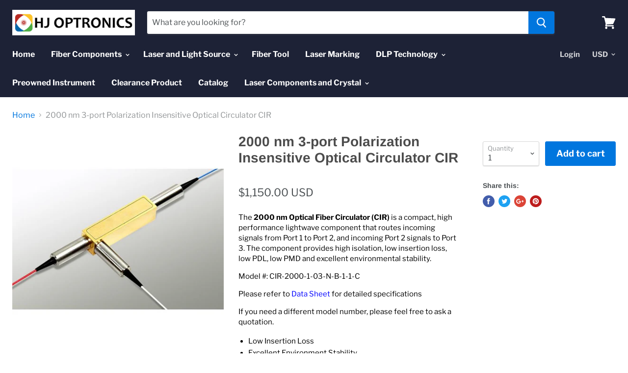

--- FILE ---
content_type: text/html; charset=utf-8
request_url: https://hjoptronicsinc.com/products/cir-3-port-polarization-insensitive-optical-circulator-2000-nm
body_size: 19811
content:
<!doctype html>
<!--[if IE]><html class="no-js no-touch ie9" lang="en"><![endif]-->
<!--[if !IE]><!--><html class="no-js no-touch" lang="en"><!--<![endif]-->
  <head>
    <meta charset="utf-8">
    <meta http-equiv="x-ua-compatible" content="IE=edge">

    <title>2000 nm 3-port Polarization Insensitive Optical Circulator CIR — HJ Optronics, Inc.</title>

    
      <meta name="description" content="The 2000 nm Optical Fiber Circulator (CIR) is a compact, high performance lightwave component that routes incoming signals from Port 1 to Port 2, and incoming Port 2 signals to Port 3. The component provides high isolation, low insertion loss, low PDL, low PMD and excellent environmental stability.  Model #: CIR-2000-1">
    

    

    <link rel="canonical" href="https://hjoptronicsinc.com/products/cir-3-port-polarization-insensitive-optical-circulator-2000-nm">
    <meta name="viewport" content="width=device-width">

    
<meta property="og:site_name" content="HJ Optronics, Inc.">
<meta property="og:url" content="https://hjoptronicsinc.com/products/cir-3-port-polarization-insensitive-optical-circulator-2000-nm">
<meta property="og:title" content="2000 nm 3-port Polarization Insensitive Optical Circulator CIR">
<meta property="og:type" content="product">
<meta property="og:description" content="The 2000 nm Optical Fiber Circulator (CIR) is a compact, high performance lightwave component that routes incoming signals from Port 1 to Port 2, and incoming Port 2 signals to Port 3. The component provides high isolation, low insertion loss, low PDL, low PMD and excellent environmental stability.  Model #: CIR-2000-1"><meta property="og:price:amount" content="1,150.00">
  <meta property="og:price:currency" content="USD"><meta property="og:image" content="http://hjoptronicsinc.com/cdn/shop/products/CIR-2000_1024x1024.jpg?v=1578945359">
<meta property="og:image:secure_url" content="https://hjoptronicsinc.com/cdn/shop/products/CIR-2000_1024x1024.jpg?v=1578945359">



  <meta name="twitter:card" content="summary">

<meta name="twitter:title" content="2000 nm 3-port Polarization Insensitive Optical Circulator CIR">
<meta name="twitter:description" content="The 2000 nm Optical Fiber Circulator (CIR) is a compact, high performance lightwave component that routes incoming signals from Port 1 to Port 2, and incoming Port 2 signals to Port 3. The component provides high isolation, low insertion loss, low PDL, low PMD and excellent environmental stability.  Model #: CIR-2000-1">
<meta name="twitter:image" content="https://hjoptronicsinc.com/cdn/shop/products/CIR-2000_600x600.jpg?v=1578945359">
    <meta name="twitter:image:width" content="600">
    <meta name="twitter:image:height" content="600">

    <script>window.performance && window.performance.mark && window.performance.mark('shopify.content_for_header.start');</script><meta id="shopify-digital-wallet" name="shopify-digital-wallet" content="/10806198330/digital_wallets/dialog">
<meta name="shopify-checkout-api-token" content="5493dccafa5cf3d5f82532cdd025cf07">
<meta id="in-context-paypal-metadata" data-shop-id="10806198330" data-venmo-supported="false" data-environment="production" data-locale="en_US" data-paypal-v4="true" data-currency="USD">
<link rel="alternate" type="application/json+oembed" href="https://hjoptronicsinc.com/products/cir-3-port-polarization-insensitive-optical-circulator-2000-nm.oembed">
<script async="async" src="/checkouts/internal/preloads.js?locale=en-US"></script>
<link rel="preconnect" href="https://shop.app" crossorigin="anonymous">
<script async="async" src="https://shop.app/checkouts/internal/preloads.js?locale=en-US&shop_id=10806198330" crossorigin="anonymous"></script>
<script id="shopify-features" type="application/json">{"accessToken":"5493dccafa5cf3d5f82532cdd025cf07","betas":["rich-media-storefront-analytics"],"domain":"hjoptronicsinc.com","predictiveSearch":true,"shopId":10806198330,"locale":"en"}</script>
<script>var Shopify = Shopify || {};
Shopify.shop = "hjoptronicsinc.myshopify.com";
Shopify.locale = "en";
Shopify.currency = {"active":"USD","rate":"1.0"};
Shopify.country = "US";
Shopify.theme = {"name":"Empire","id":36375396410,"schema_name":"Empire","schema_version":"3.0.0","theme_store_id":838,"role":"main"};
Shopify.theme.handle = "null";
Shopify.theme.style = {"id":null,"handle":null};
Shopify.cdnHost = "hjoptronicsinc.com/cdn";
Shopify.routes = Shopify.routes || {};
Shopify.routes.root = "/";</script>
<script type="module">!function(o){(o.Shopify=o.Shopify||{}).modules=!0}(window);</script>
<script>!function(o){function n(){var o=[];function n(){o.push(Array.prototype.slice.apply(arguments))}return n.q=o,n}var t=o.Shopify=o.Shopify||{};t.loadFeatures=n(),t.autoloadFeatures=n()}(window);</script>
<script>
  window.ShopifyPay = window.ShopifyPay || {};
  window.ShopifyPay.apiHost = "shop.app\/pay";
  window.ShopifyPay.redirectState = null;
</script>
<script id="shop-js-analytics" type="application/json">{"pageType":"product"}</script>
<script defer="defer" async type="module" src="//hjoptronicsinc.com/cdn/shopifycloud/shop-js/modules/v2/client.init-shop-cart-sync_DlSlHazZ.en.esm.js"></script>
<script defer="defer" async type="module" src="//hjoptronicsinc.com/cdn/shopifycloud/shop-js/modules/v2/chunk.common_D16XZWos.esm.js"></script>
<script type="module">
  await import("//hjoptronicsinc.com/cdn/shopifycloud/shop-js/modules/v2/client.init-shop-cart-sync_DlSlHazZ.en.esm.js");
await import("//hjoptronicsinc.com/cdn/shopifycloud/shop-js/modules/v2/chunk.common_D16XZWos.esm.js");

  window.Shopify.SignInWithShop?.initShopCartSync?.({"fedCMEnabled":true,"windoidEnabled":true});

</script>
<script>
  window.Shopify = window.Shopify || {};
  if (!window.Shopify.featureAssets) window.Shopify.featureAssets = {};
  window.Shopify.featureAssets['shop-js'] = {"shop-cart-sync":["modules/v2/client.shop-cart-sync_DKWYiEUO.en.esm.js","modules/v2/chunk.common_D16XZWos.esm.js"],"init-fed-cm":["modules/v2/client.init-fed-cm_vfPMjZAC.en.esm.js","modules/v2/chunk.common_D16XZWos.esm.js"],"init-shop-email-lookup-coordinator":["modules/v2/client.init-shop-email-lookup-coordinator_CR38P6MB.en.esm.js","modules/v2/chunk.common_D16XZWos.esm.js"],"init-shop-cart-sync":["modules/v2/client.init-shop-cart-sync_DlSlHazZ.en.esm.js","modules/v2/chunk.common_D16XZWos.esm.js"],"shop-cash-offers":["modules/v2/client.shop-cash-offers_CJw4IQ6B.en.esm.js","modules/v2/chunk.common_D16XZWos.esm.js","modules/v2/chunk.modal_UwFWkumu.esm.js"],"shop-toast-manager":["modules/v2/client.shop-toast-manager_BY778Uv6.en.esm.js","modules/v2/chunk.common_D16XZWos.esm.js"],"init-windoid":["modules/v2/client.init-windoid_DVhZdEm3.en.esm.js","modules/v2/chunk.common_D16XZWos.esm.js"],"shop-button":["modules/v2/client.shop-button_D2ZzKUPa.en.esm.js","modules/v2/chunk.common_D16XZWos.esm.js"],"avatar":["modules/v2/client.avatar_BTnouDA3.en.esm.js"],"init-customer-accounts-sign-up":["modules/v2/client.init-customer-accounts-sign-up_CQZUmjGN.en.esm.js","modules/v2/client.shop-login-button_Cu5K-F7X.en.esm.js","modules/v2/chunk.common_D16XZWos.esm.js","modules/v2/chunk.modal_UwFWkumu.esm.js"],"pay-button":["modules/v2/client.pay-button_CcBqbGU7.en.esm.js","modules/v2/chunk.common_D16XZWos.esm.js"],"init-shop-for-new-customer-accounts":["modules/v2/client.init-shop-for-new-customer-accounts_B5DR5JTE.en.esm.js","modules/v2/client.shop-login-button_Cu5K-F7X.en.esm.js","modules/v2/chunk.common_D16XZWos.esm.js","modules/v2/chunk.modal_UwFWkumu.esm.js"],"shop-login-button":["modules/v2/client.shop-login-button_Cu5K-F7X.en.esm.js","modules/v2/chunk.common_D16XZWos.esm.js","modules/v2/chunk.modal_UwFWkumu.esm.js"],"shop-follow-button":["modules/v2/client.shop-follow-button_BX8Slf17.en.esm.js","modules/v2/chunk.common_D16XZWos.esm.js","modules/v2/chunk.modal_UwFWkumu.esm.js"],"init-customer-accounts":["modules/v2/client.init-customer-accounts_DjKkmQ2w.en.esm.js","modules/v2/client.shop-login-button_Cu5K-F7X.en.esm.js","modules/v2/chunk.common_D16XZWos.esm.js","modules/v2/chunk.modal_UwFWkumu.esm.js"],"lead-capture":["modules/v2/client.lead-capture_ChWCg7nV.en.esm.js","modules/v2/chunk.common_D16XZWos.esm.js","modules/v2/chunk.modal_UwFWkumu.esm.js"],"checkout-modal":["modules/v2/client.checkout-modal_DPnpVyv-.en.esm.js","modules/v2/chunk.common_D16XZWos.esm.js","modules/v2/chunk.modal_UwFWkumu.esm.js"],"shop-login":["modules/v2/client.shop-login_leRXJtcZ.en.esm.js","modules/v2/chunk.common_D16XZWos.esm.js","modules/v2/chunk.modal_UwFWkumu.esm.js"],"payment-terms":["modules/v2/client.payment-terms_Bp9K0NXD.en.esm.js","modules/v2/chunk.common_D16XZWos.esm.js","modules/v2/chunk.modal_UwFWkumu.esm.js"]};
</script>
<script id="__st">var __st={"a":10806198330,"offset":-28800,"reqid":"b6d43e45-52d2-476b-8dcf-10d3ce3af8ec-1768575609","pageurl":"hjoptronicsinc.com\/products\/cir-3-port-polarization-insensitive-optical-circulator-2000-nm","u":"8c0932feeb6f","p":"product","rtyp":"product","rid":4467771113546};</script>
<script>window.ShopifyPaypalV4VisibilityTracking = true;</script>
<script id="captcha-bootstrap">!function(){'use strict';const t='contact',e='account',n='new_comment',o=[[t,t],['blogs',n],['comments',n],[t,'customer']],c=[[e,'customer_login'],[e,'guest_login'],[e,'recover_customer_password'],[e,'create_customer']],r=t=>t.map((([t,e])=>`form[action*='/${t}']:not([data-nocaptcha='true']) input[name='form_type'][value='${e}']`)).join(','),a=t=>()=>t?[...document.querySelectorAll(t)].map((t=>t.form)):[];function s(){const t=[...o],e=r(t);return a(e)}const i='password',u='form_key',d=['recaptcha-v3-token','g-recaptcha-response','h-captcha-response',i],f=()=>{try{return window.sessionStorage}catch{return}},m='__shopify_v',_=t=>t.elements[u];function p(t,e,n=!1){try{const o=window.sessionStorage,c=JSON.parse(o.getItem(e)),{data:r}=function(t){const{data:e,action:n}=t;return t[m]||n?{data:e,action:n}:{data:t,action:n}}(c);for(const[e,n]of Object.entries(r))t.elements[e]&&(t.elements[e].value=n);n&&o.removeItem(e)}catch(o){console.error('form repopulation failed',{error:o})}}const l='form_type',E='cptcha';function T(t){t.dataset[E]=!0}const w=window,h=w.document,L='Shopify',v='ce_forms',y='captcha';let A=!1;((t,e)=>{const n=(g='f06e6c50-85a8-45c8-87d0-21a2b65856fe',I='https://cdn.shopify.com/shopifycloud/storefront-forms-hcaptcha/ce_storefront_forms_captcha_hcaptcha.v1.5.2.iife.js',D={infoText:'Protected by hCaptcha',privacyText:'Privacy',termsText:'Terms'},(t,e,n)=>{const o=w[L][v],c=o.bindForm;if(c)return c(t,g,e,D).then(n);var r;o.q.push([[t,g,e,D],n]),r=I,A||(h.body.append(Object.assign(h.createElement('script'),{id:'captcha-provider',async:!0,src:r})),A=!0)});var g,I,D;w[L]=w[L]||{},w[L][v]=w[L][v]||{},w[L][v].q=[],w[L][y]=w[L][y]||{},w[L][y].protect=function(t,e){n(t,void 0,e),T(t)},Object.freeze(w[L][y]),function(t,e,n,w,h,L){const[v,y,A,g]=function(t,e,n){const i=e?o:[],u=t?c:[],d=[...i,...u],f=r(d),m=r(i),_=r(d.filter((([t,e])=>n.includes(e))));return[a(f),a(m),a(_),s()]}(w,h,L),I=t=>{const e=t.target;return e instanceof HTMLFormElement?e:e&&e.form},D=t=>v().includes(t);t.addEventListener('submit',(t=>{const e=I(t);if(!e)return;const n=D(e)&&!e.dataset.hcaptchaBound&&!e.dataset.recaptchaBound,o=_(e),c=g().includes(e)&&(!o||!o.value);(n||c)&&t.preventDefault(),c&&!n&&(function(t){try{if(!f())return;!function(t){const e=f();if(!e)return;const n=_(t);if(!n)return;const o=n.value;o&&e.removeItem(o)}(t);const e=Array.from(Array(32),(()=>Math.random().toString(36)[2])).join('');!function(t,e){_(t)||t.append(Object.assign(document.createElement('input'),{type:'hidden',name:u})),t.elements[u].value=e}(t,e),function(t,e){const n=f();if(!n)return;const o=[...t.querySelectorAll(`input[type='${i}']`)].map((({name:t})=>t)),c=[...d,...o],r={};for(const[a,s]of new FormData(t).entries())c.includes(a)||(r[a]=s);n.setItem(e,JSON.stringify({[m]:1,action:t.action,data:r}))}(t,e)}catch(e){console.error('failed to persist form',e)}}(e),e.submit())}));const S=(t,e)=>{t&&!t.dataset[E]&&(n(t,e.some((e=>e===t))),T(t))};for(const o of['focusin','change'])t.addEventListener(o,(t=>{const e=I(t);D(e)&&S(e,y())}));const B=e.get('form_key'),M=e.get(l),P=B&&M;t.addEventListener('DOMContentLoaded',(()=>{const t=y();if(P)for(const e of t)e.elements[l].value===M&&p(e,B);[...new Set([...A(),...v().filter((t=>'true'===t.dataset.shopifyCaptcha))])].forEach((e=>S(e,t)))}))}(h,new URLSearchParams(w.location.search),n,t,e,['guest_login'])})(!0,!0)}();</script>
<script integrity="sha256-4kQ18oKyAcykRKYeNunJcIwy7WH5gtpwJnB7kiuLZ1E=" data-source-attribution="shopify.loadfeatures" defer="defer" src="//hjoptronicsinc.com/cdn/shopifycloud/storefront/assets/storefront/load_feature-a0a9edcb.js" crossorigin="anonymous"></script>
<script crossorigin="anonymous" defer="defer" src="//hjoptronicsinc.com/cdn/shopifycloud/storefront/assets/shopify_pay/storefront-65b4c6d7.js?v=20250812"></script>
<script data-source-attribution="shopify.dynamic_checkout.dynamic.init">var Shopify=Shopify||{};Shopify.PaymentButton=Shopify.PaymentButton||{isStorefrontPortableWallets:!0,init:function(){window.Shopify.PaymentButton.init=function(){};var t=document.createElement("script");t.src="https://hjoptronicsinc.com/cdn/shopifycloud/portable-wallets/latest/portable-wallets.en.js",t.type="module",document.head.appendChild(t)}};
</script>
<script data-source-attribution="shopify.dynamic_checkout.buyer_consent">
  function portableWalletsHideBuyerConsent(e){var t=document.getElementById("shopify-buyer-consent"),n=document.getElementById("shopify-subscription-policy-button");t&&n&&(t.classList.add("hidden"),t.setAttribute("aria-hidden","true"),n.removeEventListener("click",e))}function portableWalletsShowBuyerConsent(e){var t=document.getElementById("shopify-buyer-consent"),n=document.getElementById("shopify-subscription-policy-button");t&&n&&(t.classList.remove("hidden"),t.removeAttribute("aria-hidden"),n.addEventListener("click",e))}window.Shopify?.PaymentButton&&(window.Shopify.PaymentButton.hideBuyerConsent=portableWalletsHideBuyerConsent,window.Shopify.PaymentButton.showBuyerConsent=portableWalletsShowBuyerConsent);
</script>
<script data-source-attribution="shopify.dynamic_checkout.cart.bootstrap">document.addEventListener("DOMContentLoaded",(function(){function t(){return document.querySelector("shopify-accelerated-checkout-cart, shopify-accelerated-checkout")}if(t())Shopify.PaymentButton.init();else{new MutationObserver((function(e,n){t()&&(Shopify.PaymentButton.init(),n.disconnect())})).observe(document.body,{childList:!0,subtree:!0})}}));
</script>
<link id="shopify-accelerated-checkout-styles" rel="stylesheet" media="screen" href="https://hjoptronicsinc.com/cdn/shopifycloud/portable-wallets/latest/accelerated-checkout-backwards-compat.css" crossorigin="anonymous">
<style id="shopify-accelerated-checkout-cart">
        #shopify-buyer-consent {
  margin-top: 1em;
  display: inline-block;
  width: 100%;
}

#shopify-buyer-consent.hidden {
  display: none;
}

#shopify-subscription-policy-button {
  background: none;
  border: none;
  padding: 0;
  text-decoration: underline;
  font-size: inherit;
  cursor: pointer;
}

#shopify-subscription-policy-button::before {
  box-shadow: none;
}

      </style>

<script>window.performance && window.performance.mark && window.performance.mark('shopify.content_for_header.end');</script>

    <script>
      document.documentElement.className=document.documentElement.className.replace(/\bno-js\b/,'js');
      if(window.Shopify&&window.Shopify.designMode)document.documentElement.className+=' in-theme-editor';
      if(('ontouchstart' in window)||window.DocumentTouch&&document instanceof DocumentTouch)document.documentElement.className=document.documentElement.className.replace(/\bno-touch\b/,'has-touch');
    </script>

    <link href="//hjoptronicsinc.com/cdn/shop/t/2/assets/theme.scss.css?v=164808273923214380171759252122" rel="stylesheet" type="text/css" media="all" />
  <script src="https://cdn.shopify.com/extensions/cfc76123-b24f-4e9a-a1dc-585518796af7/forms-2294/assets/shopify-forms-loader.js" type="text/javascript" defer="defer"></script>
<link href="https://monorail-edge.shopifysvc.com" rel="dns-prefetch">
<script>(function(){if ("sendBeacon" in navigator && "performance" in window) {try {var session_token_from_headers = performance.getEntriesByType('navigation')[0].serverTiming.find(x => x.name == '_s').description;} catch {var session_token_from_headers = undefined;}var session_cookie_matches = document.cookie.match(/_shopify_s=([^;]*)/);var session_token_from_cookie = session_cookie_matches && session_cookie_matches.length === 2 ? session_cookie_matches[1] : "";var session_token = session_token_from_headers || session_token_from_cookie || "";function handle_abandonment_event(e) {var entries = performance.getEntries().filter(function(entry) {return /monorail-edge.shopifysvc.com/.test(entry.name);});if (!window.abandonment_tracked && entries.length === 0) {window.abandonment_tracked = true;var currentMs = Date.now();var navigation_start = performance.timing.navigationStart;var payload = {shop_id: 10806198330,url: window.location.href,navigation_start,duration: currentMs - navigation_start,session_token,page_type: "product"};window.navigator.sendBeacon("https://monorail-edge.shopifysvc.com/v1/produce", JSON.stringify({schema_id: "online_store_buyer_site_abandonment/1.1",payload: payload,metadata: {event_created_at_ms: currentMs,event_sent_at_ms: currentMs}}));}}window.addEventListener('pagehide', handle_abandonment_event);}}());</script>
<script id="web-pixels-manager-setup">(function e(e,d,r,n,o){if(void 0===o&&(o={}),!Boolean(null===(a=null===(i=window.Shopify)||void 0===i?void 0:i.analytics)||void 0===a?void 0:a.replayQueue)){var i,a;window.Shopify=window.Shopify||{};var t=window.Shopify;t.analytics=t.analytics||{};var s=t.analytics;s.replayQueue=[],s.publish=function(e,d,r){return s.replayQueue.push([e,d,r]),!0};try{self.performance.mark("wpm:start")}catch(e){}var l=function(){var e={modern:/Edge?\/(1{2}[4-9]|1[2-9]\d|[2-9]\d{2}|\d{4,})\.\d+(\.\d+|)|Firefox\/(1{2}[4-9]|1[2-9]\d|[2-9]\d{2}|\d{4,})\.\d+(\.\d+|)|Chrom(ium|e)\/(9{2}|\d{3,})\.\d+(\.\d+|)|(Maci|X1{2}).+ Version\/(15\.\d+|(1[6-9]|[2-9]\d|\d{3,})\.\d+)([,.]\d+|)( \(\w+\)|)( Mobile\/\w+|) Safari\/|Chrome.+OPR\/(9{2}|\d{3,})\.\d+\.\d+|(CPU[ +]OS|iPhone[ +]OS|CPU[ +]iPhone|CPU IPhone OS|CPU iPad OS)[ +]+(15[._]\d+|(1[6-9]|[2-9]\d|\d{3,})[._]\d+)([._]\d+|)|Android:?[ /-](13[3-9]|1[4-9]\d|[2-9]\d{2}|\d{4,})(\.\d+|)(\.\d+|)|Android.+Firefox\/(13[5-9]|1[4-9]\d|[2-9]\d{2}|\d{4,})\.\d+(\.\d+|)|Android.+Chrom(ium|e)\/(13[3-9]|1[4-9]\d|[2-9]\d{2}|\d{4,})\.\d+(\.\d+|)|SamsungBrowser\/([2-9]\d|\d{3,})\.\d+/,legacy:/Edge?\/(1[6-9]|[2-9]\d|\d{3,})\.\d+(\.\d+|)|Firefox\/(5[4-9]|[6-9]\d|\d{3,})\.\d+(\.\d+|)|Chrom(ium|e)\/(5[1-9]|[6-9]\d|\d{3,})\.\d+(\.\d+|)([\d.]+$|.*Safari\/(?![\d.]+ Edge\/[\d.]+$))|(Maci|X1{2}).+ Version\/(10\.\d+|(1[1-9]|[2-9]\d|\d{3,})\.\d+)([,.]\d+|)( \(\w+\)|)( Mobile\/\w+|) Safari\/|Chrome.+OPR\/(3[89]|[4-9]\d|\d{3,})\.\d+\.\d+|(CPU[ +]OS|iPhone[ +]OS|CPU[ +]iPhone|CPU IPhone OS|CPU iPad OS)[ +]+(10[._]\d+|(1[1-9]|[2-9]\d|\d{3,})[._]\d+)([._]\d+|)|Android:?[ /-](13[3-9]|1[4-9]\d|[2-9]\d{2}|\d{4,})(\.\d+|)(\.\d+|)|Mobile Safari.+OPR\/([89]\d|\d{3,})\.\d+\.\d+|Android.+Firefox\/(13[5-9]|1[4-9]\d|[2-9]\d{2}|\d{4,})\.\d+(\.\d+|)|Android.+Chrom(ium|e)\/(13[3-9]|1[4-9]\d|[2-9]\d{2}|\d{4,})\.\d+(\.\d+|)|Android.+(UC? ?Browser|UCWEB|U3)[ /]?(15\.([5-9]|\d{2,})|(1[6-9]|[2-9]\d|\d{3,})\.\d+)\.\d+|SamsungBrowser\/(5\.\d+|([6-9]|\d{2,})\.\d+)|Android.+MQ{2}Browser\/(14(\.(9|\d{2,})|)|(1[5-9]|[2-9]\d|\d{3,})(\.\d+|))(\.\d+|)|K[Aa][Ii]OS\/(3\.\d+|([4-9]|\d{2,})\.\d+)(\.\d+|)/},d=e.modern,r=e.legacy,n=navigator.userAgent;return n.match(d)?"modern":n.match(r)?"legacy":"unknown"}(),u="modern"===l?"modern":"legacy",c=(null!=n?n:{modern:"",legacy:""})[u],f=function(e){return[e.baseUrl,"/wpm","/b",e.hashVersion,"modern"===e.buildTarget?"m":"l",".js"].join("")}({baseUrl:d,hashVersion:r,buildTarget:u}),m=function(e){var d=e.version,r=e.bundleTarget,n=e.surface,o=e.pageUrl,i=e.monorailEndpoint;return{emit:function(e){var a=e.status,t=e.errorMsg,s=(new Date).getTime(),l=JSON.stringify({metadata:{event_sent_at_ms:s},events:[{schema_id:"web_pixels_manager_load/3.1",payload:{version:d,bundle_target:r,page_url:o,status:a,surface:n,error_msg:t},metadata:{event_created_at_ms:s}}]});if(!i)return console&&console.warn&&console.warn("[Web Pixels Manager] No Monorail endpoint provided, skipping logging."),!1;try{return self.navigator.sendBeacon.bind(self.navigator)(i,l)}catch(e){}var u=new XMLHttpRequest;try{return u.open("POST",i,!0),u.setRequestHeader("Content-Type","text/plain"),u.send(l),!0}catch(e){return console&&console.warn&&console.warn("[Web Pixels Manager] Got an unhandled error while logging to Monorail."),!1}}}}({version:r,bundleTarget:l,surface:e.surface,pageUrl:self.location.href,monorailEndpoint:e.monorailEndpoint});try{o.browserTarget=l,function(e){var d=e.src,r=e.async,n=void 0===r||r,o=e.onload,i=e.onerror,a=e.sri,t=e.scriptDataAttributes,s=void 0===t?{}:t,l=document.createElement("script"),u=document.querySelector("head"),c=document.querySelector("body");if(l.async=n,l.src=d,a&&(l.integrity=a,l.crossOrigin="anonymous"),s)for(var f in s)if(Object.prototype.hasOwnProperty.call(s,f))try{l.dataset[f]=s[f]}catch(e){}if(o&&l.addEventListener("load",o),i&&l.addEventListener("error",i),u)u.appendChild(l);else{if(!c)throw new Error("Did not find a head or body element to append the script");c.appendChild(l)}}({src:f,async:!0,onload:function(){if(!function(){var e,d;return Boolean(null===(d=null===(e=window.Shopify)||void 0===e?void 0:e.analytics)||void 0===d?void 0:d.initialized)}()){var d=window.webPixelsManager.init(e)||void 0;if(d){var r=window.Shopify.analytics;r.replayQueue.forEach((function(e){var r=e[0],n=e[1],o=e[2];d.publishCustomEvent(r,n,o)})),r.replayQueue=[],r.publish=d.publishCustomEvent,r.visitor=d.visitor,r.initialized=!0}}},onerror:function(){return m.emit({status:"failed",errorMsg:"".concat(f," has failed to load")})},sri:function(e){var d=/^sha384-[A-Za-z0-9+/=]+$/;return"string"==typeof e&&d.test(e)}(c)?c:"",scriptDataAttributes:o}),m.emit({status:"loading"})}catch(e){m.emit({status:"failed",errorMsg:(null==e?void 0:e.message)||"Unknown error"})}}})({shopId: 10806198330,storefrontBaseUrl: "https://hjoptronicsinc.com",extensionsBaseUrl: "https://extensions.shopifycdn.com/cdn/shopifycloud/web-pixels-manager",monorailEndpoint: "https://monorail-edge.shopifysvc.com/unstable/produce_batch",surface: "storefront-renderer",enabledBetaFlags: ["2dca8a86"],webPixelsConfigList: [{"id":"shopify-app-pixel","configuration":"{}","eventPayloadVersion":"v1","runtimeContext":"STRICT","scriptVersion":"0450","apiClientId":"shopify-pixel","type":"APP","privacyPurposes":["ANALYTICS","MARKETING"]},{"id":"shopify-custom-pixel","eventPayloadVersion":"v1","runtimeContext":"LAX","scriptVersion":"0450","apiClientId":"shopify-pixel","type":"CUSTOM","privacyPurposes":["ANALYTICS","MARKETING"]}],isMerchantRequest: false,initData: {"shop":{"name":"HJ Optronics, Inc.","paymentSettings":{"currencyCode":"USD"},"myshopifyDomain":"hjoptronicsinc.myshopify.com","countryCode":"US","storefrontUrl":"https:\/\/hjoptronicsinc.com"},"customer":null,"cart":null,"checkout":null,"productVariants":[{"price":{"amount":1150.0,"currencyCode":"USD"},"product":{"title":"2000 nm 3-port Polarization Insensitive Optical Circulator CIR","vendor":"HJ Optronics","id":"4467771113546","untranslatedTitle":"2000 nm 3-port Polarization Insensitive Optical Circulator CIR","url":"\/products\/cir-3-port-polarization-insensitive-optical-circulator-2000-nm","type":"Fiber Components"},"id":"31651437346890","image":{"src":"\/\/hjoptronicsinc.com\/cdn\/shop\/products\/CIR-2000.jpg?v=1578945359"},"sku":"CIR-2000-1-03-N-B-1-1-C","title":"Default Title","untranslatedTitle":"Default Title"}],"purchasingCompany":null},},"https://hjoptronicsinc.com/cdn","fcfee988w5aeb613cpc8e4bc33m6693e112",{"modern":"","legacy":""},{"shopId":"10806198330","storefrontBaseUrl":"https:\/\/hjoptronicsinc.com","extensionBaseUrl":"https:\/\/extensions.shopifycdn.com\/cdn\/shopifycloud\/web-pixels-manager","surface":"storefront-renderer","enabledBetaFlags":"[\"2dca8a86\"]","isMerchantRequest":"false","hashVersion":"fcfee988w5aeb613cpc8e4bc33m6693e112","publish":"custom","events":"[[\"page_viewed\",{}],[\"product_viewed\",{\"productVariant\":{\"price\":{\"amount\":1150.0,\"currencyCode\":\"USD\"},\"product\":{\"title\":\"2000 nm 3-port Polarization Insensitive Optical Circulator CIR\",\"vendor\":\"HJ Optronics\",\"id\":\"4467771113546\",\"untranslatedTitle\":\"2000 nm 3-port Polarization Insensitive Optical Circulator CIR\",\"url\":\"\/products\/cir-3-port-polarization-insensitive-optical-circulator-2000-nm\",\"type\":\"Fiber Components\"},\"id\":\"31651437346890\",\"image\":{\"src\":\"\/\/hjoptronicsinc.com\/cdn\/shop\/products\/CIR-2000.jpg?v=1578945359\"},\"sku\":\"CIR-2000-1-03-N-B-1-1-C\",\"title\":\"Default Title\",\"untranslatedTitle\":\"Default Title\"}}]]"});</script><script>
  window.ShopifyAnalytics = window.ShopifyAnalytics || {};
  window.ShopifyAnalytics.meta = window.ShopifyAnalytics.meta || {};
  window.ShopifyAnalytics.meta.currency = 'USD';
  var meta = {"product":{"id":4467771113546,"gid":"gid:\/\/shopify\/Product\/4467771113546","vendor":"HJ Optronics","type":"Fiber Components","handle":"cir-3-port-polarization-insensitive-optical-circulator-2000-nm","variants":[{"id":31651437346890,"price":115000,"name":"2000 nm 3-port Polarization Insensitive Optical Circulator CIR","public_title":null,"sku":"CIR-2000-1-03-N-B-1-1-C"}],"remote":false},"page":{"pageType":"product","resourceType":"product","resourceId":4467771113546,"requestId":"b6d43e45-52d2-476b-8dcf-10d3ce3af8ec-1768575609"}};
  for (var attr in meta) {
    window.ShopifyAnalytics.meta[attr] = meta[attr];
  }
</script>
<script class="analytics">
  (function () {
    var customDocumentWrite = function(content) {
      var jquery = null;

      if (window.jQuery) {
        jquery = window.jQuery;
      } else if (window.Checkout && window.Checkout.$) {
        jquery = window.Checkout.$;
      }

      if (jquery) {
        jquery('body').append(content);
      }
    };

    var hasLoggedConversion = function(token) {
      if (token) {
        return document.cookie.indexOf('loggedConversion=' + token) !== -1;
      }
      return false;
    }

    var setCookieIfConversion = function(token) {
      if (token) {
        var twoMonthsFromNow = new Date(Date.now());
        twoMonthsFromNow.setMonth(twoMonthsFromNow.getMonth() + 2);

        document.cookie = 'loggedConversion=' + token + '; expires=' + twoMonthsFromNow;
      }
    }

    var trekkie = window.ShopifyAnalytics.lib = window.trekkie = window.trekkie || [];
    if (trekkie.integrations) {
      return;
    }
    trekkie.methods = [
      'identify',
      'page',
      'ready',
      'track',
      'trackForm',
      'trackLink'
    ];
    trekkie.factory = function(method) {
      return function() {
        var args = Array.prototype.slice.call(arguments);
        args.unshift(method);
        trekkie.push(args);
        return trekkie;
      };
    };
    for (var i = 0; i < trekkie.methods.length; i++) {
      var key = trekkie.methods[i];
      trekkie[key] = trekkie.factory(key);
    }
    trekkie.load = function(config) {
      trekkie.config = config || {};
      trekkie.config.initialDocumentCookie = document.cookie;
      var first = document.getElementsByTagName('script')[0];
      var script = document.createElement('script');
      script.type = 'text/javascript';
      script.onerror = function(e) {
        var scriptFallback = document.createElement('script');
        scriptFallback.type = 'text/javascript';
        scriptFallback.onerror = function(error) {
                var Monorail = {
      produce: function produce(monorailDomain, schemaId, payload) {
        var currentMs = new Date().getTime();
        var event = {
          schema_id: schemaId,
          payload: payload,
          metadata: {
            event_created_at_ms: currentMs,
            event_sent_at_ms: currentMs
          }
        };
        return Monorail.sendRequest("https://" + monorailDomain + "/v1/produce", JSON.stringify(event));
      },
      sendRequest: function sendRequest(endpointUrl, payload) {
        // Try the sendBeacon API
        if (window && window.navigator && typeof window.navigator.sendBeacon === 'function' && typeof window.Blob === 'function' && !Monorail.isIos12()) {
          var blobData = new window.Blob([payload], {
            type: 'text/plain'
          });

          if (window.navigator.sendBeacon(endpointUrl, blobData)) {
            return true;
          } // sendBeacon was not successful

        } // XHR beacon

        var xhr = new XMLHttpRequest();

        try {
          xhr.open('POST', endpointUrl);
          xhr.setRequestHeader('Content-Type', 'text/plain');
          xhr.send(payload);
        } catch (e) {
          console.log(e);
        }

        return false;
      },
      isIos12: function isIos12() {
        return window.navigator.userAgent.lastIndexOf('iPhone; CPU iPhone OS 12_') !== -1 || window.navigator.userAgent.lastIndexOf('iPad; CPU OS 12_') !== -1;
      }
    };
    Monorail.produce('monorail-edge.shopifysvc.com',
      'trekkie_storefront_load_errors/1.1',
      {shop_id: 10806198330,
      theme_id: 36375396410,
      app_name: "storefront",
      context_url: window.location.href,
      source_url: "//hjoptronicsinc.com/cdn/s/trekkie.storefront.cd680fe47e6c39ca5d5df5f0a32d569bc48c0f27.min.js"});

        };
        scriptFallback.async = true;
        scriptFallback.src = '//hjoptronicsinc.com/cdn/s/trekkie.storefront.cd680fe47e6c39ca5d5df5f0a32d569bc48c0f27.min.js';
        first.parentNode.insertBefore(scriptFallback, first);
      };
      script.async = true;
      script.src = '//hjoptronicsinc.com/cdn/s/trekkie.storefront.cd680fe47e6c39ca5d5df5f0a32d569bc48c0f27.min.js';
      first.parentNode.insertBefore(script, first);
    };
    trekkie.load(
      {"Trekkie":{"appName":"storefront","development":false,"defaultAttributes":{"shopId":10806198330,"isMerchantRequest":null,"themeId":36375396410,"themeCityHash":"6914114232905119291","contentLanguage":"en","currency":"USD","eventMetadataId":"be524db8-6b91-4b4a-b4ee-43ddc8ac9140"},"isServerSideCookieWritingEnabled":true,"monorailRegion":"shop_domain","enabledBetaFlags":["65f19447"]},"Session Attribution":{},"S2S":{"facebookCapiEnabled":false,"source":"trekkie-storefront-renderer","apiClientId":580111}}
    );

    var loaded = false;
    trekkie.ready(function() {
      if (loaded) return;
      loaded = true;

      window.ShopifyAnalytics.lib = window.trekkie;

      var originalDocumentWrite = document.write;
      document.write = customDocumentWrite;
      try { window.ShopifyAnalytics.merchantGoogleAnalytics.call(this); } catch(error) {};
      document.write = originalDocumentWrite;

      window.ShopifyAnalytics.lib.page(null,{"pageType":"product","resourceType":"product","resourceId":4467771113546,"requestId":"b6d43e45-52d2-476b-8dcf-10d3ce3af8ec-1768575609","shopifyEmitted":true});

      var match = window.location.pathname.match(/checkouts\/(.+)\/(thank_you|post_purchase)/)
      var token = match? match[1]: undefined;
      if (!hasLoggedConversion(token)) {
        setCookieIfConversion(token);
        window.ShopifyAnalytics.lib.track("Viewed Product",{"currency":"USD","variantId":31651437346890,"productId":4467771113546,"productGid":"gid:\/\/shopify\/Product\/4467771113546","name":"2000 nm 3-port Polarization Insensitive Optical Circulator CIR","price":"1150.00","sku":"CIR-2000-1-03-N-B-1-1-C","brand":"HJ Optronics","variant":null,"category":"Fiber Components","nonInteraction":true,"remote":false},undefined,undefined,{"shopifyEmitted":true});
      window.ShopifyAnalytics.lib.track("monorail:\/\/trekkie_storefront_viewed_product\/1.1",{"currency":"USD","variantId":31651437346890,"productId":4467771113546,"productGid":"gid:\/\/shopify\/Product\/4467771113546","name":"2000 nm 3-port Polarization Insensitive Optical Circulator CIR","price":"1150.00","sku":"CIR-2000-1-03-N-B-1-1-C","brand":"HJ Optronics","variant":null,"category":"Fiber Components","nonInteraction":true,"remote":false,"referer":"https:\/\/hjoptronicsinc.com\/products\/cir-3-port-polarization-insensitive-optical-circulator-2000-nm"});
      }
    });


        var eventsListenerScript = document.createElement('script');
        eventsListenerScript.async = true;
        eventsListenerScript.src = "//hjoptronicsinc.com/cdn/shopifycloud/storefront/assets/shop_events_listener-3da45d37.js";
        document.getElementsByTagName('head')[0].appendChild(eventsListenerScript);

})();</script>
<script
  defer
  src="https://hjoptronicsinc.com/cdn/shopifycloud/perf-kit/shopify-perf-kit-3.0.4.min.js"
  data-application="storefront-renderer"
  data-shop-id="10806198330"
  data-render-region="gcp-us-central1"
  data-page-type="product"
  data-theme-instance-id="36375396410"
  data-theme-name="Empire"
  data-theme-version="3.0.0"
  data-monorail-region="shop_domain"
  data-resource-timing-sampling-rate="10"
  data-shs="true"
  data-shs-beacon="true"
  data-shs-export-with-fetch="true"
  data-shs-logs-sample-rate="1"
  data-shs-beacon-endpoint="https://hjoptronicsinc.com/api/collect"
></script>
</head>

  <body>
    <div id="shopify-section-static-header" class="shopify-section site-header-wrapper"><script
  type="application/json"
  data-section-id="static-header"
  data-section-type="static-header"
  data-section-data>
  {
    "settings": {
      "sticky_header": true,
      "live_search": {
        "enable": true,
        "enable_images": true,
        "enable_content": true,
        "money_format": "${{amount}}",
        "context": {
          "view_all_results": "View all results",
          "view_all_products": "View all products",
          "chevron": "\u003csvgaria-hidden=\"true\"focusable=\"false\"role=\"presentation\"xmlns=\"http:\/\/www.w3.org\/2000\/svg\"width=\"8\"height=\"6\"viewBox=\"0 0 8 6\"\u003e\u003cg fill=\"currentColor\" fill-rule=\"evenodd\"\u003e\u003cpolygon class=\"icon-chevron-down-left\" points=\"4 5.371 7.668 1.606 6.665 .629 4 3.365\"\/\u003e\u003cpolygon class=\"icon-chevron-down-right\" points=\"4 3.365 1.335 .629 1.335 .629 .332 1.606 4 5.371\"\/\u003e\u003c\/g\u003e\u003c\/svg\u003e",
          "content_results": {
            "title": "Pages \u0026amp; Posts",
            "no_results": "No results."
          },
          "no_results_products": {
            "title": "No products for “*terms*”.",
            "message": "Sorry, we couldn’t find any matches."
          }
        }
      }
    },
    "currency": {
      "enable": true,
      "shop_currency": "USD",
      "default_currency": "USD",
      "display_format": "money_with_currency_format",
      "money_format": "${{amount}} USD",
      "money_format_no_currency": "${{amount}}",
      "money_format_currency": "${{amount}} USD"
    }
  }
</script>

<style>
  .announcement-bar {
    color: #ffffff;
    background: #e5ecf2;
  }
</style>










<section
  class="site-header"
  data-site-header-main
  data-site-header-sticky>
  <div class="site-header-menu-toggle">
    <a class="site-header-menu-toggle--button" href="#" data-menu-toggle>
      <span class="toggle-icon--bar toggle-icon--bar-top"></span>
      <span class="toggle-icon--bar toggle-icon--bar-middle"></span>
      <span class="toggle-icon--bar toggle-icon--bar-bottom"></span>
      <span class="show-for-sr">Menu</span>
    </a>
  </div>

  <div
    class="
      site-header-main
      
    "
  >
    <div class="site-header-logo">
      <a
        class="site-logo"
        href="/">
        
          
          
          
          
          

          

          

  

  <img
    src="//hjoptronicsinc.com/cdn/shop/files/HJOptronics_x250.jpg?v=1613533985"
    alt="HJ Optronics, Inc."

    
      data-rimg
      srcset="//hjoptronicsinc.com/cdn/shop/files/HJOptronics_1204x250.jpg?v=1613533985 1x, //hjoptronicsinc.com/cdn/shop/files/HJOptronics_2407x500.jpg?v=1613533985 2x"
    

    class="site-logo-image"
    style="
            max-width: 250px;
            max-height: 100px;
          "
    
  >




        
      </a>
    </div>

    



<div class="site-header-search" data-live-search>
  <form
    class="site-header-search-form form-fields-inline"
    action="/search"
    method="get"
    data-live-search-form>
    <input type="hidden" name="type" value="article,page,product">
    <div class="form-field no-label">
      <input
        class="form-field-input site-header-search-form-field"
        type="text"
        name="q"
        aria-label="Search"
        placeholder="What are you looking for?"
        
        autocomplete="off"
        data-live-search-input>
      <button
        class="site-header-takeover-cancel"
        type="button"
        data-live-search-takeover-cancel>
        Cancel
      </button>

      <button
        class="site-header-search-button button-primary"
        type="button"
        aria-label="Search"
        data-live-search-submit
      >
        <span class="search-icon search-icon--inactive">
          <svg
  aria-hidden="true"
  focusable="false"
  role="presentation"
  xmlns="http://www.w3.org/2000/svg"
  width="20"
  height="21"
  viewBox="0 0 20 21"
>
  <path fill="currentColor" fill-rule="evenodd" d="M12.514 14.906a8.264 8.264 0 0 1-4.322 1.21C3.668 16.116 0 12.513 0 8.07 0 3.626 3.668.023 8.192.023c4.525 0 8.193 3.603 8.193 8.047 0 2.033-.769 3.89-2.035 5.307l4.999 5.552-1.775 1.597-5.06-5.62zm-4.322-.843c3.37 0 6.102-2.684 6.102-5.993 0-3.31-2.732-5.994-6.102-5.994S2.09 4.76 2.09 8.07c0 3.31 2.732 5.993 6.102 5.993z"/>
</svg>
        </span>
        <span class="search-icon search-icon--active">
          <svg
  aria-hidden="true"
  focusable="false"
  role="presentation"
  width="26"
  height="26"
  viewBox="0 0 26 26"
  xmlns="http://www.w3.org/2000/svg"
>
  <g fill-rule="nonzero" fill="currentColor">
    <path d="M13 26C5.82 26 0 20.18 0 13S5.82 0 13 0s13 5.82 13 13-5.82 13-13 13zm0-3.852a9.148 9.148 0 1 0 0-18.296 9.148 9.148 0 0 0 0 18.296z" opacity=".29"/><path d="M13 26c7.18 0 13-5.82 13-13a1.926 1.926 0 0 0-3.852 0A9.148 9.148 0 0 1 13 22.148 1.926 1.926 0 0 0 13 26z"/>
  </g>
</svg>
        </span>
      </button>
    </div>

    <div class="search-flydown" data-live-search-flydown>
      <div class="search-flydown--placeholder" data-live-search-placeholder>
        <div class="search-flydown--product-items">
          
            <a class="search-flydown--product search-flydown--product" href="#">
              
                <div class="search-flydown--product-image">
                  <svg class="placeholder--image placeholder--content-image" xmlns="http://www.w3.org/2000/svg" viewBox="0 0 525.5 525.5"><path d="M324.5 212.7H203c-1.6 0-2.8 1.3-2.8 2.8V308c0 1.6 1.3 2.8 2.8 2.8h121.6c1.6 0 2.8-1.3 2.8-2.8v-92.5c0-1.6-1.3-2.8-2.9-2.8zm1.1 95.3c0 .6-.5 1.1-1.1 1.1H203c-.6 0-1.1-.5-1.1-1.1v-92.5c0-.6.5-1.1 1.1-1.1h121.6c.6 0 1.1.5 1.1 1.1V308z"/><path d="M210.4 299.5H240v.1s.1 0 .2-.1h75.2v-76.2h-105v76.2zm1.8-7.2l20-20c1.6-1.6 3.8-2.5 6.1-2.5s4.5.9 6.1 2.5l1.5 1.5 16.8 16.8c-12.9 3.3-20.7 6.3-22.8 7.2h-27.7v-5.5zm101.5-10.1c-20.1 1.7-36.7 4.8-49.1 7.9l-16.9-16.9 26.3-26.3c1.6-1.6 3.8-2.5 6.1-2.5s4.5.9 6.1 2.5l27.5 27.5v7.8zm-68.9 15.5c9.7-3.5 33.9-10.9 68.9-13.8v13.8h-68.9zm68.9-72.7v46.8l-26.2-26.2c-1.9-1.9-4.5-3-7.3-3s-5.4 1.1-7.3 3l-26.3 26.3-.9-.9c-1.9-1.9-4.5-3-7.3-3s-5.4 1.1-7.3 3l-18.8 18.8V225h101.4z"/><path d="M232.8 254c4.6 0 8.3-3.7 8.3-8.3s-3.7-8.3-8.3-8.3-8.3 3.7-8.3 8.3 3.7 8.3 8.3 8.3zm0-14.9c3.6 0 6.6 2.9 6.6 6.6s-2.9 6.6-6.6 6.6-6.6-2.9-6.6-6.6 3-6.6 6.6-6.6z"/></svg>
                </div>
              

              <div class="search-flydown--product-text">
                <span class="search-flydown--product-title placeholder--content-text"></span>
                <span class="search-flydown--product-price placeholder--content-text"></span>
              </div>
            </a>
          
            <a class="search-flydown--product search-flydown--product" href="#">
              
                <div class="search-flydown--product-image">
                  <svg class="placeholder--image placeholder--content-image" xmlns="http://www.w3.org/2000/svg" viewBox="0 0 525.5 525.5"><path d="M324.5 212.7H203c-1.6 0-2.8 1.3-2.8 2.8V308c0 1.6 1.3 2.8 2.8 2.8h121.6c1.6 0 2.8-1.3 2.8-2.8v-92.5c0-1.6-1.3-2.8-2.9-2.8zm1.1 95.3c0 .6-.5 1.1-1.1 1.1H203c-.6 0-1.1-.5-1.1-1.1v-92.5c0-.6.5-1.1 1.1-1.1h121.6c.6 0 1.1.5 1.1 1.1V308z"/><path d="M210.4 299.5H240v.1s.1 0 .2-.1h75.2v-76.2h-105v76.2zm1.8-7.2l20-20c1.6-1.6 3.8-2.5 6.1-2.5s4.5.9 6.1 2.5l1.5 1.5 16.8 16.8c-12.9 3.3-20.7 6.3-22.8 7.2h-27.7v-5.5zm101.5-10.1c-20.1 1.7-36.7 4.8-49.1 7.9l-16.9-16.9 26.3-26.3c1.6-1.6 3.8-2.5 6.1-2.5s4.5.9 6.1 2.5l27.5 27.5v7.8zm-68.9 15.5c9.7-3.5 33.9-10.9 68.9-13.8v13.8h-68.9zm68.9-72.7v46.8l-26.2-26.2c-1.9-1.9-4.5-3-7.3-3s-5.4 1.1-7.3 3l-26.3 26.3-.9-.9c-1.9-1.9-4.5-3-7.3-3s-5.4 1.1-7.3 3l-18.8 18.8V225h101.4z"/><path d="M232.8 254c4.6 0 8.3-3.7 8.3-8.3s-3.7-8.3-8.3-8.3-8.3 3.7-8.3 8.3 3.7 8.3 8.3 8.3zm0-14.9c3.6 0 6.6 2.9 6.6 6.6s-2.9 6.6-6.6 6.6-6.6-2.9-6.6-6.6 3-6.6 6.6-6.6z"/></svg>
                </div>
              

              <div class="search-flydown--product-text">
                <span class="search-flydown--product-title placeholder--content-text"></span>
                <span class="search-flydown--product-price placeholder--content-text"></span>
              </div>
            </a>
          
            <a class="search-flydown--product search-flydown--product" href="#">
              
                <div class="search-flydown--product-image">
                  <svg class="placeholder--image placeholder--content-image" xmlns="http://www.w3.org/2000/svg" viewBox="0 0 525.5 525.5"><path d="M324.5 212.7H203c-1.6 0-2.8 1.3-2.8 2.8V308c0 1.6 1.3 2.8 2.8 2.8h121.6c1.6 0 2.8-1.3 2.8-2.8v-92.5c0-1.6-1.3-2.8-2.9-2.8zm1.1 95.3c0 .6-.5 1.1-1.1 1.1H203c-.6 0-1.1-.5-1.1-1.1v-92.5c0-.6.5-1.1 1.1-1.1h121.6c.6 0 1.1.5 1.1 1.1V308z"/><path d="M210.4 299.5H240v.1s.1 0 .2-.1h75.2v-76.2h-105v76.2zm1.8-7.2l20-20c1.6-1.6 3.8-2.5 6.1-2.5s4.5.9 6.1 2.5l1.5 1.5 16.8 16.8c-12.9 3.3-20.7 6.3-22.8 7.2h-27.7v-5.5zm101.5-10.1c-20.1 1.7-36.7 4.8-49.1 7.9l-16.9-16.9 26.3-26.3c1.6-1.6 3.8-2.5 6.1-2.5s4.5.9 6.1 2.5l27.5 27.5v7.8zm-68.9 15.5c9.7-3.5 33.9-10.9 68.9-13.8v13.8h-68.9zm68.9-72.7v46.8l-26.2-26.2c-1.9-1.9-4.5-3-7.3-3s-5.4 1.1-7.3 3l-26.3 26.3-.9-.9c-1.9-1.9-4.5-3-7.3-3s-5.4 1.1-7.3 3l-18.8 18.8V225h101.4z"/><path d="M232.8 254c4.6 0 8.3-3.7 8.3-8.3s-3.7-8.3-8.3-8.3-8.3 3.7-8.3 8.3 3.7 8.3 8.3 8.3zm0-14.9c3.6 0 6.6 2.9 6.6 6.6s-2.9 6.6-6.6 6.6-6.6-2.9-6.6-6.6 3-6.6 6.6-6.6z"/></svg>
                </div>
              

              <div class="search-flydown--product-text">
                <span class="search-flydown--product-title placeholder--content-text"></span>
                <span class="search-flydown--product-price placeholder--content-text"></span>
              </div>
            </a>
          
        </div>
      </div>

      <div class="search-flydown--results search-flydown--results--content-enabled" data-live-search-results></div>

      
    </div>
  </form>
</div>


    
  </div>

  <div class="site-header-cart">
    <a class="site-header-cart--button" href="/cart">
      <span
        class="site-header-cart--count "
        data-header-cart-count="">
      </span>

      <svg
  aria-hidden="true"
  focusable="false"
  role="presentation"
  width="28"
  height="26"
  viewBox="0 10 28 26"
  xmlns="http://www.w3.org/2000/svg"
>
  <path fill="currentColor" fill-rule="evenodd" d="M26.15 14.488L6.977 13.59l-.666-2.661C6.159 10.37 5.704 10 5.127 10H1.213C.547 10 0 10.558 0 11.238c0 .68.547 1.238 1.213 1.238h2.974l3.337 13.249-.82 3.465c-.092.371 0 .774.212 1.053.243.31.576.465.94.465H22.72c.667 0 1.214-.558 1.214-1.239 0-.68-.547-1.238-1.214-1.238H9.434l.333-1.423 12.135-.589c.455-.03.85-.31 1.032-.712l4.247-9.286c.181-.34.151-.774-.06-1.144-.212-.34-.577-.589-.97-.589zM22.297 36c-1.256 0-2.275-1.04-2.275-2.321 0-1.282 1.019-2.322 2.275-2.322s2.275 1.04 2.275 2.322c0 1.281-1.02 2.321-2.275 2.321zM10.92 33.679C10.92 34.96 9.9 36 8.646 36 7.39 36 6.37 34.96 6.37 33.679c0-1.282 1.019-2.322 2.275-2.322s2.275 1.04 2.275 2.322z"/>
</svg>
      <span class="show-for-sr">View cart</span>
    </a>
  </div>
</section><div class="site-navigation-wrapper
  
    site-navigation--has-actions
  
" data-site-navigation id="site-header-nav">
  <nav
    class="site-navigation"
    aria-label="Desktop navigation"
  >
    



<ul
  class="navmenu  navmenu-depth-1  "
  
  aria-label="Main menu"
>
  
    
    

    
    

    

    

    
      <li class="navmenu-item navmenu-id-home">
        <a
          class="navmenu-link "
          href="/"
        >
          Home
        </a>
      </li>
    
  
    
    

    
    

    

    

    
<li
        class="navmenu-item        navmenu-item-parent        navmenu-id-fiber-components        "
        data-navmenu-trigger
        
        
      >
        <a
          class="navmenu-link navmenu-link-parent "
          href="/collections/optical-fiber-couplers"
          
            aria-haspopup="true"
            aria-expanded="false"
          
        >
          Fiber Components

          
            <span class="navmenu-icon navmenu-icon-depth-1">
              <svg
  aria-hidden="true"
  focusable="false"
  role="presentation"
  xmlns="http://www.w3.org/2000/svg"
  width="8"
  height="6"
  viewBox="0 0 8 6"
>
  <g fill="currentColor" fill-rule="evenodd">
    <polygon class="icon-chevron-down-left" points="4 5.371 7.668 1.606 6.665 .629 4 3.365"/>
    <polygon class="icon-chevron-down-right" points="4 3.365 1.335 .629 1.335 .629 .332 1.606 4 5.371"/>
  </g>
</svg>

            </span>
          
        </a>

        
          



<ul
  class="navmenu  navmenu-depth-2  navmenu-submenu"
  data-navmenu-submenu
  aria-label="Fiber Components"
>
  
    
    

    
    

    

    

    
      <li class="navmenu-item navmenu-id-all-fiber-components">
        <a
          class="navmenu-link "
          href="/collections/optical-fiber-couplers"
        >
          All Fiber Components
        </a>
      </li>
    
  
    
    

    
    

    

    

    
      <li class="navmenu-item navmenu-id-active-component">
        <a
          class="navmenu-link "
          href="/collections/active-components"
        >
          Active Component
        </a>
      </li>
    
  
    
    

    
    

    

    

    
      <li class="navmenu-item navmenu-id-awg">
        <a
          class="navmenu-link "
          href="/collections/awg"
        >
          AWG
        </a>
      </li>
    
  
    
    

    
    

    

    

    
      <li class="navmenu-item navmenu-id-circulator">
        <a
          class="navmenu-link "
          href="/collections/optical-fiber-circulator"
        >
          Circulator
        </a>
      </li>
    
  
    
    

    
    

    

    

    
      <li class="navmenu-item navmenu-id-fused-fiber-coupler">
        <a
          class="navmenu-link "
          href="/collections/fused-fiber-couplers"
        >
          Fused Fiber Coupler
        </a>
      </li>
    
  
    
    

    
    

    

    

    
      <li class="navmenu-item navmenu-id-high-power-fiber-component">
        <a
          class="navmenu-link "
          href="/collections/high-power-fiber-components"
        >
          High Power Fiber Component
        </a>
      </li>
    
  
    
    

    
    

    

    

    
      <li class="navmenu-item navmenu-id-isolator">
        <a
          class="navmenu-link "
          href="/collections/isolator"
        >
          Isolator
        </a>
      </li>
    
  
    
    

    
    

    

    

    
      <li class="navmenu-item navmenu-id-miscellaneous">
        <a
          class="navmenu-link "
          href="/collections/miscellaneous"
        >
          Miscellaneous
        </a>
      </li>
    
  
    
    

    
    

    

    

    
      <li class="navmenu-item navmenu-id-optical-fiber-filter">
        <a
          class="navmenu-link "
          href="/collections/filter"
        >
          Optical Fiber Filter
        </a>
      </li>
    
  
    
    

    
    

    

    

    
      <li class="navmenu-item navmenu-id-pm-component">
        <a
          class="navmenu-link "
          href="/collections/pm-fiber-components"
        >
          PM Component
        </a>
      </li>
    
  
    
    

    
    

    

    

    
      <li class="navmenu-item navmenu-id-power-combiner">
        <a
          class="navmenu-link "
          href="/collections/power-combiner"
        >
          Power Combiner
        </a>
      </li>
    
  
</ul>

        
      </li>
    
  
    
    

    
    

    

    

    
<li
        class="navmenu-item        navmenu-item-parent        navmenu-id-laser-and-light-source        "
        data-navmenu-trigger
        
        
      >
        <a
          class="navmenu-link navmenu-link-parent "
          href="/collections/laser-and-light-source"
          
            aria-haspopup="true"
            aria-expanded="false"
          
        >
          Laser and Light Source

          
            <span class="navmenu-icon navmenu-icon-depth-1">
              <svg
  aria-hidden="true"
  focusable="false"
  role="presentation"
  xmlns="http://www.w3.org/2000/svg"
  width="8"
  height="6"
  viewBox="0 0 8 6"
>
  <g fill="currentColor" fill-rule="evenodd">
    <polygon class="icon-chevron-down-left" points="4 5.371 7.668 1.606 6.665 .629 4 3.365"/>
    <polygon class="icon-chevron-down-right" points="4 3.365 1.335 .629 1.335 .629 .332 1.606 4 5.371"/>
  </g>
</svg>

            </span>
          
        </a>

        
          



<ul
  class="navmenu  navmenu-depth-2  navmenu-submenu"
  data-navmenu-submenu
  aria-label="Laser and Light Source"
>
  
    
    

    
    

    

    

    
      <li class="navmenu-item navmenu-id-amplifier">
        <a
          class="navmenu-link "
          href="/collections/amplifier"
        >
          Amplifier
        </a>
      </li>
    
  
    
    

    
    

    

    

    
      <li class="navmenu-item navmenu-id-ase">
        <a
          class="navmenu-link "
          href="/collections/ase"
        >
          ASE
        </a>
      </li>
    
  
    
    

    
    

    

    

    
      <li class="navmenu-item navmenu-id-dfb-pump-laser-diode">
        <a
          class="navmenu-link "
          href="/collections/dfb-laser-diode"
        >
          DFB & Pump Laser Diode
        </a>
      </li>
    
  
    
    

    
    

    

    

    
<li
        class="navmenu-item        navmenu-item-parent        navmenu-id-high-power-laser-diodes        "
        data-navmenu-trigger
        
        
      >
        <a
          class="navmenu-link navmenu-link-parent "
          href="/collections/diode-laser"
          
            aria-haspopup="true"
            aria-expanded="false"
          
        >
          High Power Laser Diodes

          
            <span class="navmenu-icon navmenu-icon-depth-2">
              <svg
  aria-hidden="true"
  focusable="false"
  role="presentation"
  xmlns="http://www.w3.org/2000/svg"
  width="8"
  height="6"
  viewBox="0 0 8 6"
>
  <g fill="currentColor" fill-rule="evenodd">
    <polygon class="icon-chevron-down-left" points="4 5.371 7.668 1.606 6.665 .629 4 3.365"/>
    <polygon class="icon-chevron-down-right" points="4 3.365 1.335 .629 1.335 .629 .332 1.606 4 5.371"/>
  </g>
</svg>

            </span>
          
        </a>

        
          



<ul
  class="navmenu  navmenu-depth-3  navmenu-submenu"
  data-navmenu-submenu
  aria-label="High Power Laser Diodes"
>
  
    
    

    
    

    

    

    
      <li class="navmenu-item navmenu-id-793-nm">
        <a
          class="navmenu-link "
          href="/collections/793-nm-laser-diodes"
        >
          793 nm
        </a>
      </li>
    
  
    
    

    
    

    

    

    
      <li class="navmenu-item navmenu-id-808-nm">
        <a
          class="navmenu-link "
          href="/collections/808-nm-laser-diode"
        >
          808 nm
        </a>
      </li>
    
  
    
    

    
    

    

    

    
      <li class="navmenu-item navmenu-id-976-nm">
        <a
          class="navmenu-link "
          href="/collections/976-nm-laser-diode"
        >
          976 nm
        </a>
      </li>
    
  
</ul>

        
      </li>
    
  
    
    

    
    

    

    

    
<li
        class="navmenu-item        navmenu-item-parent        navmenu-id-laser        "
        data-navmenu-trigger
        
        
      >
        <a
          class="navmenu-link navmenu-link-parent "
          href="/collections/laser"
          
            aria-haspopup="true"
            aria-expanded="false"
          
        >
          Laser

          
            <span class="navmenu-icon navmenu-icon-depth-2">
              <svg
  aria-hidden="true"
  focusable="false"
  role="presentation"
  xmlns="http://www.w3.org/2000/svg"
  width="8"
  height="6"
  viewBox="0 0 8 6"
>
  <g fill="currentColor" fill-rule="evenodd">
    <polygon class="icon-chevron-down-left" points="4 5.371 7.668 1.606 6.665 .629 4 3.365"/>
    <polygon class="icon-chevron-down-right" points="4 3.365 1.335 .629 1.335 .629 .332 1.606 4 5.371"/>
  </g>
</svg>

            </span>
          
        </a>

        
          



<ul
  class="navmenu  navmenu-depth-3  navmenu-submenu"
  data-navmenu-submenu
  aria-label="Laser"
>
  
    
    

    
    

    

    

    
      <li class="navmenu-item navmenu-id-213-nm">
        <a
          class="navmenu-link "
          href="/collections/213-nm"
        >
          213 nm
        </a>
      </li>
    
  
    
    

    
    

    

    

    
      <li class="navmenu-item navmenu-id-223-nm">
        <a
          class="navmenu-link "
          href="/collections/223-nm"
        >
          223 nm
        </a>
      </li>
    
  
    
    

    
    

    

    

    
      <li class="navmenu-item navmenu-id-257-nm">
        <a
          class="navmenu-link "
          href="/collections/257-nm"
        >
          257 nm
        </a>
      </li>
    
  
    
    

    
    

    

    

    
      <li class="navmenu-item navmenu-id-261-nm">
        <a
          class="navmenu-link "
          href="/collections/261-nm-uv-ld-pumped-ssl"
        >
          261 nm 
        </a>
      </li>
    
  
    
    

    
    

    

    

    
      <li class="navmenu-item navmenu-id-266-nm">
        <a
          class="navmenu-link "
          href="/collections/266-nm"
        >
          266 nm
        </a>
      </li>
    
  
    
    

    
    

    

    

    
      <li class="navmenu-item navmenu-id-273-nm">
        <a
          class="navmenu-link "
          href="/collections/273-nm"
        >
          273 nm
        </a>
      </li>
    
  
    
    

    
    

    

    

    
      <li class="navmenu-item navmenu-id-303-nm">
        <a
          class="navmenu-link "
          href="/collections/303-nm"
        >
          303 nm
        </a>
      </li>
    
  
    
    

    
    

    

    

    
      <li class="navmenu-item navmenu-id-320-nm">
        <a
          class="navmenu-link "
          href="/collections/320-nm"
        >
          320 nm
        </a>
      </li>
    
  
    
    

    
    

    

    

    
      <li class="navmenu-item navmenu-id-335-nm">
        <a
          class="navmenu-link "
          href="/collections/335-nm"
        >
          335 nm
        </a>
      </li>
    
  
    
    

    
    

    

    

    
      <li class="navmenu-item navmenu-id-349-nm">
        <a
          class="navmenu-link "
          href="/collections/349-nm"
        >
          349 nm
        </a>
      </li>
    
  
    
    

    
    

    

    

    
      <li class="navmenu-item navmenu-id-355-nm">
        <a
          class="navmenu-link "
          href="/collections/355-nm"
        >
          355 nm
        </a>
      </li>
    
  
    
    

    
    

    

    

    
      <li class="navmenu-item navmenu-id-360-nm">
        <a
          class="navmenu-link "
          href="/collections/360-nm"
        >
          360 nm
        </a>
      </li>
    
  
    
    

    
    

    

    

    
      <li class="navmenu-item navmenu-id-375-nm">
        <a
          class="navmenu-link "
          href="/collections/375-nm/375-nm+laser"
        >
          375 nm
        </a>
      </li>
    
  
    
    

    
    

    

    

    
      <li class="navmenu-item navmenu-id-405-nm">
        <a
          class="navmenu-link "
          href="/collections/405-nm"
        >
          405 nm
        </a>
      </li>
    
  
    
    

    
    

    

    

    
      <li class="navmenu-item navmenu-id-410-nm">
        <a
          class="navmenu-link "
          href="/collections/410-nm"
        >
          410 nm
        </a>
      </li>
    
  
    
    

    
    

    

    

    
      <li class="navmenu-item navmenu-id-445-nm">
        <a
          class="navmenu-link "
          href="/collections/445-nm"
        >
          445 nm
        </a>
      </li>
    
  
    
    

    
    

    

    

    
      <li class="navmenu-item navmenu-id-447-nm">
        <a
          class="navmenu-link "
          href="/collections/447-nm"
        >
          447 nm
        </a>
      </li>
    
  
    
    

    
    

    

    

    
      <li class="navmenu-item navmenu-id-450-nm">
        <a
          class="navmenu-link "
          href="/collections/450-nm"
        >
          450 nm
        </a>
      </li>
    
  
    
    

    
    

    

    

    
      <li class="navmenu-item navmenu-id-454-nm">
        <a
          class="navmenu-link "
          href="/collections/454-nm"
        >
          454 nm
        </a>
      </li>
    
  
    
    

    
    

    

    

    
      <li class="navmenu-item navmenu-id-457-nm">
        <a
          class="navmenu-link "
          href="/collections/457-nm"
        >
          457 nm
        </a>
      </li>
    
  
    
    

    
    

    

    

    
      <li class="navmenu-item navmenu-id-460-nm">
        <a
          class="navmenu-link "
          href="/collections/460-nm"
        >
          460 nm
        </a>
      </li>
    
  
    
    

    
    

    

    

    
      <li class="navmenu-item navmenu-id-465-nm">
        <a
          class="navmenu-link "
          href="/collections/465-nm"
        >
          465 nm
        </a>
      </li>
    
  
    
    

    
    

    

    

    
      <li class="navmenu-item navmenu-id-473-nm">
        <a
          class="navmenu-link "
          href="/collections/473-nm"
        >
          473 nm
        </a>
      </li>
    
  
    
    

    
    

    

    

    
      <li class="navmenu-item navmenu-id-520-nm">
        <a
          class="navmenu-link "
          href="/collections/520-nm"
        >
          520 nm
        </a>
      </li>
    
  
    
    

    
    

    

    

    
      <li class="navmenu-item navmenu-id-523-5-nm">
        <a
          class="navmenu-link "
          href="/collections/523-5-nm"
        >
          523.5 nm
        </a>
      </li>
    
  
    
    

    
    

    

    

    
      <li class="navmenu-item navmenu-id-532-nm">
        <a
          class="navmenu-link "
          href="/collections/532-nm"
        >
          532 nm
        </a>
      </li>
    
  
    
    

    
    

    

    

    
      <li class="navmenu-item navmenu-id-561-nm">
        <a
          class="navmenu-link "
          href="/collections/561-nm"
        >
          561 nm
        </a>
      </li>
    
  
    
    

    
    

    

    

    
      <li class="navmenu-item navmenu-id-577-nm">
        <a
          class="navmenu-link "
          href="/collections/577-nm"
        >
          577 nm
        </a>
      </li>
    
  
    
    

    
    

    

    

    
      <li class="navmenu-item navmenu-id-589-nm">
        <a
          class="navmenu-link "
          href="/collections/589-nm"
        >
          589 nm
        </a>
      </li>
    
  
    
    

    
    

    

    

    
      <li class="navmenu-item navmenu-id-593-nm">
        <a
          class="navmenu-link "
          href="/collections/593-nm"
        >
          593 nm
        </a>
      </li>
    
  
    
    

    
    

    

    

    
      <li class="navmenu-item navmenu-id-637-nm">
        <a
          class="navmenu-link "
          href="/collections/637-nm"
        >
          637 nm
        </a>
      </li>
    
  
    
    

    
    

    

    

    
      <li class="navmenu-item navmenu-id-640-nm">
        <a
          class="navmenu-link "
          href="/collections/640-nm"
        >
          640 nm
        </a>
      </li>
    
  
    
    

    
    

    

    

    
      <li class="navmenu-item navmenu-id-671-nm">
        <a
          class="navmenu-link "
          href="/collections/671-nm"
        >
          671 nm
        </a>
      </li>
    
  
    
    

    
    

    

    

    
      <li class="navmenu-item navmenu-id-785-nm">
        <a
          class="navmenu-link "
          href="/collections/785-nm-laser"
        >
          785 nm
        </a>
      </li>
    
  
    
    

    
    

    

    

    
      <li class="navmenu-item navmenu-id-980-nm">
        <a
          class="navmenu-link "
          href="/collections/980-nm"
        >
          980 nm
        </a>
      </li>
    
  
    
    

    
    

    

    

    
      <li class="navmenu-item navmenu-id-1064-nm">
        <a
          class="navmenu-link "
          href="/collections/1064-nm"
        >
          1064 nm
        </a>
      </li>
    
  
    
    

    
    

    

    

    
      <li class="navmenu-item navmenu-id-1122-nm">
        <a
          class="navmenu-link "
          href="/collections/1122-nm/1122-nm+laser"
        >
          1122 nm
        </a>
      </li>
    
  
    
    

    
    

    

    

    
      <li class="navmenu-item navmenu-id-1319-nm">
        <a
          class="navmenu-link "
          href="/collections/1319-nm"
        >
          1319 nm
        </a>
      </li>
    
  
    
    

    
    

    

    

    
      <li class="navmenu-item navmenu-id-1342-nm">
        <a
          class="navmenu-link "
          href="/products/1342-nm-ld-pumped-all-solid-state-low-noise-infrared-laser-mll-iii-1342"
        >
          1342 nm
        </a>
      </li>
    
  
    
    

    
    

    

    

    
      <li class="navmenu-item navmenu-id-1550-nm">
        <a
          class="navmenu-link "
          href="/collections/1550-nm"
        >
          1550 nm
        </a>
      </li>
    
  
    
    

    
    

    

    

    
      <li class="navmenu-item navmenu-id-4000-nm">
        <a
          class="navmenu-link "
          href="/collections/4000-nm-laser"
        >
          4000 nm
        </a>
      </li>
    
  
    
    

    
    

    

    

    
      <li class="navmenu-item navmenu-id-4200-nm">
        <a
          class="navmenu-link "
          href="/collections/4200-nm"
        >
          4200 nm
        </a>
      </li>
    
  
    
    

    
    

    

    

    
      <li class="navmenu-item navmenu-id-4400-nm">
        <a
          class="navmenu-link "
          href="/collections/4400-nm"
        >
          4400 nm
        </a>
      </li>
    
  
    
    

    
    

    

    

    
      <li class="navmenu-item navmenu-id-4600-nm">
        <a
          class="navmenu-link "
          href="/collections/4600-nm"
        >
          4600 nm
        </a>
      </li>
    
  
    
    

    
    

    

    

    
      <li class="navmenu-item navmenu-id-4800-nm">
        <a
          class="navmenu-link "
          href="/collections/4800-nm"
        >
          4800 nm
        </a>
      </li>
    
  
    
    

    
    

    

    

    
      <li class="navmenu-item navmenu-id-fiber-laser">
        <a
          class="navmenu-link "
          href="/collections/fiber-laser/Fiber-Laser"
        >
          Fiber Laser
        </a>
      </li>
    
  
    
    

    
    

    

    

    
      <li class="navmenu-item navmenu-id-rgb">
        <a
          class="navmenu-link "
          href="/collections/rgb"
        >
          RGB
        </a>
      </li>
    
  
</ul>

        
      </li>
    
  
    
    

    
    

    

    

    
      <li class="navmenu-item navmenu-id-sled">
        <a
          class="navmenu-link "
          href="/collections/sled"
        >
          SLED
        </a>
      </li>
    
  
</ul>

        
      </li>
    
  
    
    

    
    

    

    

    
      <li class="navmenu-item navmenu-id-fiber-tool">
        <a
          class="navmenu-link "
          href="/collections/fiber-tool"
        >
          Fiber Tool
        </a>
      </li>
    
  
    
    

    
    

    

    

    
      <li class="navmenu-item navmenu-id-laser-marking">
        <a
          class="navmenu-link "
          href="/collections/laser-marking-1"
        >
          Laser Marking
        </a>
      </li>
    
  
    
    

    
    

    

    

    
<li
        class="navmenu-item        navmenu-item-parent        navmenu-id-dlp-technology        "
        data-navmenu-trigger
        
        
      >
        <a
          class="navmenu-link navmenu-link-parent "
          href="https://hjoptronicsinc.com"
          
            aria-haspopup="true"
            aria-expanded="false"
          
        >
          DLP Technology

          
            <span class="navmenu-icon navmenu-icon-depth-1">
              <svg
  aria-hidden="true"
  focusable="false"
  role="presentation"
  xmlns="http://www.w3.org/2000/svg"
  width="8"
  height="6"
  viewBox="0 0 8 6"
>
  <g fill="currentColor" fill-rule="evenodd">
    <polygon class="icon-chevron-down-left" points="4 5.371 7.668 1.606 6.665 .629 4 3.365"/>
    <polygon class="icon-chevron-down-right" points="4 3.365 1.335 .629 1.335 .629 .332 1.606 4 5.371"/>
  </g>
</svg>

            </span>
          
        </a>

        
          



<ul
  class="navmenu  navmenu-depth-2  navmenu-submenu"
  data-navmenu-submenu
  aria-label="DLP Technology"
>
  
    
    

    
    

    

    

    
<li
        class="navmenu-item        navmenu-item-parent        navmenu-id-v-modules        "
        data-navmenu-trigger
        
        
      >
        <a
          class="navmenu-link navmenu-link-parent "
          href="/collections/v-module"
          
            aria-haspopup="true"
            aria-expanded="false"
          
        >
          V-Modules

          
            <span class="navmenu-icon navmenu-icon-depth-2">
              <svg
  aria-hidden="true"
  focusable="false"
  role="presentation"
  xmlns="http://www.w3.org/2000/svg"
  width="8"
  height="6"
  viewBox="0 0 8 6"
>
  <g fill="currentColor" fill-rule="evenodd">
    <polygon class="icon-chevron-down-left" points="4 5.371 7.668 1.606 6.665 .629 4 3.365"/>
    <polygon class="icon-chevron-down-right" points="4 3.365 1.335 .629 1.335 .629 .332 1.606 4 5.371"/>
  </g>
</svg>

            </span>
          
        </a>

        
          



<ul
  class="navmenu  navmenu-depth-3  navmenu-submenu"
  data-navmenu-submenu
  aria-label="V-Modules"
>
  
    
    

    
    

    

    

    
      <li class="navmenu-item navmenu-id-superspeed-v-module">
        <a
          class="navmenu-link "
          href="/collections/v-module"
        >
          SuperSpeed V-Module
        </a>
      </li>
    
  
    
    

    
    

    

    

    
      <li class="navmenu-item navmenu-id-hi-speed-v-module">
        <a
          class="navmenu-link "
          href="/collections/hi-speed-v-module"
        >
          Hi-Speed V-Module
        </a>
      </li>
    
  
</ul>

        
      </li>
    
  
    
    

    
    

    

    

    
<li
        class="navmenu-item        navmenu-item-parent        navmenu-id-projection-module        "
        data-navmenu-trigger
        
        
      >
        <a
          class="navmenu-link navmenu-link-parent "
          href="/collections/projection-module"
          
            aria-haspopup="true"
            aria-expanded="false"
          
        >
          Projection Module

          
            <span class="navmenu-icon navmenu-icon-depth-2">
              <svg
  aria-hidden="true"
  focusable="false"
  role="presentation"
  xmlns="http://www.w3.org/2000/svg"
  width="8"
  height="6"
  viewBox="0 0 8 6"
>
  <g fill="currentColor" fill-rule="evenodd">
    <polygon class="icon-chevron-down-left" points="4 5.371 7.668 1.606 6.665 .629 4 3.365"/>
    <polygon class="icon-chevron-down-right" points="4 3.365 1.335 .629 1.335 .629 .332 1.606 4 5.371"/>
  </g>
</svg>

            </span>
          
        </a>

        
          



<ul
  class="navmenu  navmenu-depth-3  navmenu-submenu"
  data-navmenu-submenu
  aria-label="Projection Module"
>
  
    
    

    
    

    

    

    
      <li class="navmenu-item navmenu-id-machine-vision-modules">
        <a
          class="navmenu-link "
          href="/collections/machine-vision-module"
        >
          Machine Vision Modules
        </a>
      </li>
    
  
    
    

    
    

    

    

    
      <li class="navmenu-item navmenu-id-projection-modules">
        <a
          class="navmenu-link "
          href="/collections/projection-module"
        >
          Projection Modules
        </a>
      </li>
    
  
    
    

    
    

    

    

    
      <li class="navmenu-item navmenu-id-evm-accessories">
        <a
          class="navmenu-link "
          href="/collections/evm-accessories"
        >
          EVM-Accessories
        </a>
      </li>
    
  
    
    

    
    

    

    

    
      <li class="navmenu-item navmenu-id-core-optics">
        <a
          class="navmenu-link "
          href="/collections/star-core"
        >
          CORE Optics
        </a>
      </li>
    
  
</ul>

        
      </li>
    
  
    
    

    
    

    

    

    
      <li class="navmenu-item navmenu-id-download">
        <a
          class="navmenu-link "
          href="https://www.vialux.de/en/download.html"
        >
          Download
        </a>
      </li>
    
  
</ul>

        
      </li>
    
  
    
    

    
    

    

    

    
      <li class="navmenu-item navmenu-id-preowned-instrument">
        <a
          class="navmenu-link "
          href="/collections/preowned-instruments"
        >
          Preowned Instrument
        </a>
      </li>
    
  
    
    

    
    

    

    

    
      <li class="navmenu-item navmenu-id-clearance-product">
        <a
          class="navmenu-link "
          href="/collections/clearance"
        >
          Clearance Product
        </a>
      </li>
    
  
    
    

    
    

    

    

    
      <li class="navmenu-item navmenu-id-catalog">
        <a
          class="navmenu-link "
          href="/collections/all"
        >
          Catalog
        </a>
      </li>
    
  
    
    

    
    

    

    

    
<li
        class="navmenu-item        navmenu-item-parent        navmenu-id-laser-components-and-crystal        "
        data-navmenu-trigger
        
        
      >
        <a
          class="navmenu-link navmenu-link-parent "
          href="/collections/diode-laser/Laser-Components"
          
            aria-haspopup="true"
            aria-expanded="false"
          
        >
          Laser Components and Crystal

          
            <span class="navmenu-icon navmenu-icon-depth-1">
              <svg
  aria-hidden="true"
  focusable="false"
  role="presentation"
  xmlns="http://www.w3.org/2000/svg"
  width="8"
  height="6"
  viewBox="0 0 8 6"
>
  <g fill="currentColor" fill-rule="evenodd">
    <polygon class="icon-chevron-down-left" points="4 5.371 7.668 1.606 6.665 .629 4 3.365"/>
    <polygon class="icon-chevron-down-right" points="4 3.365 1.335 .629 1.335 .629 .332 1.606 4 5.371"/>
  </g>
</svg>

            </span>
          
        </a>

        
          



<ul
  class="navmenu  navmenu-depth-2  navmenu-submenu"
  data-navmenu-submenu
  aria-label="Laser Components and Crystal"
>
  
    
    

    
    

    

    

    
      <li class="navmenu-item navmenu-id-st-glavo">
        <a
          class="navmenu-link "
          href="/products/st210-galvanometer-motor-with-st-servo"
        >
          ST Glavo
        </a>
      </li>
    
  
    
    

    
    

    

    

    
      <li class="navmenu-item navmenu-id-eo-components">
        <a
          class="navmenu-link "
          href="/collections/eo-components"
        >
          EO Components
        </a>
      </li>
    
  
</ul>

        
      </li>
    
  
</ul>


    <ul class="site-header-actions" data-header-actions>
  
    
      <li class="site-header-account-link">
        <a href="/account/login">
          Login
        </a>
      </li>
    
  

  
    <li class="currency-converter-wrapper">
      <div class="form-field-select-wrapper no-label">
        <select
          class="form-field-input form-field-select"
          name="currencies"
          aria-label="Change your currency"
          data-currency-converter>
          
          
          <option value="USD" selected="selected">USD</option>
          
            
              <option value="INR">INR</option>
            
          
            
              <option value="GBP">GBP</option>
            
          
            
              <option value="CAD">CAD</option>
            
          
            
          
            
              <option value="AUD">AUD</option>
            
          
            
              <option value="EUR">EUR</option>
            
          
            
              <option value="JPY">JPY</option>
            
          
        </select>
        <svg
  aria-hidden="true"
  focusable="false"
  role="presentation"
  xmlns="http://www.w3.org/2000/svg"
  width="8"
  height="6"
  viewBox="0 0 8 6"
>
  <g fill="currentColor" fill-rule="evenodd">
    <polygon class="icon-chevron-down-left" points="4 5.371 7.668 1.606 6.665 .629 4 3.365"/>
    <polygon class="icon-chevron-down-right" points="4 3.365 1.335 .629 1.335 .629 .332 1.606 4 5.371"/>
  </g>
</svg>

      </div>
    </li>
  
</ul>
  </nav>
</div>

<div class="site-mobile-nav" id="site-mobile-nav" data-mobile-nav>
  <div class="mobile-nav-panel" data-mobile-nav-panel>

    <ul class="site-header-actions" data-header-actions>
  
    
      <li class="site-header-account-link">
        <a href="/account/login">
          Login
        </a>
      </li>
    
  

  
    <li class="currency-converter-wrapper">
      <div class="form-field-select-wrapper no-label">
        <select
          class="form-field-input form-field-select"
          name="currencies"
          aria-label="Change your currency"
          data-currency-converter>
          
          
          <option value="USD" selected="selected">USD</option>
          
            
              <option value="INR">INR</option>
            
          
            
              <option value="GBP">GBP</option>
            
          
            
              <option value="CAD">CAD</option>
            
          
            
          
            
              <option value="AUD">AUD</option>
            
          
            
              <option value="EUR">EUR</option>
            
          
            
              <option value="JPY">JPY</option>
            
          
        </select>
        <svg
  aria-hidden="true"
  focusable="false"
  role="presentation"
  xmlns="http://www.w3.org/2000/svg"
  width="8"
  height="6"
  viewBox="0 0 8 6"
>
  <g fill="currentColor" fill-rule="evenodd">
    <polygon class="icon-chevron-down-left" points="4 5.371 7.668 1.606 6.665 .629 4 3.365"/>
    <polygon class="icon-chevron-down-right" points="4 3.365 1.335 .629 1.335 .629 .332 1.606 4 5.371"/>
  </g>
</svg>

      </div>
    </li>
  
</ul>

    <a
      class="mobile-nav-close"
      href="#site-header-nav"
      data-mobile-nav-close>
      <svg
  aria-hidden="true"
  focusable="false"
  role="presentation"
  xmlns="http://www.w3.org/2000/svg"
  width="13"
  height="13"
  viewBox="0 0 13 13"
>
  <path fill="currentColor" fill-rule="evenodd" d="M5.306 6.5L0 1.194 1.194 0 6.5 5.306 11.806 0 13 1.194 7.694 6.5 13 11.806 11.806 13 6.5 7.694 1.194 13 0 11.806 5.306 6.5z"/>
</svg>
      <span class="show-for-sr">Close</span>
    </a>

    <div class="mobile-nav-content">
      



<ul
  class="navmenu  navmenu-depth-1  "
  
  aria-label="Main menu"
>
  
    
    

    
    

    

    

    
      <li class="navmenu-item navmenu-id-home">
        <a
          class="navmenu-link "
          href="/"
        >
          Home
        </a>
      </li>
    
  
    
    

    
    

    

    

    
<li
        class="navmenu-item        navmenu-item-parent        navmenu-id-fiber-components        "
        data-navmenu-trigger
        
        
      >
        <a
          class="navmenu-link navmenu-link-parent "
          href="/collections/optical-fiber-couplers"
          
            aria-haspopup="true"
            aria-expanded="false"
          
        >
          Fiber Components

          
            <span class="navmenu-icon navmenu-icon-depth-1">
              <svg
  aria-hidden="true"
  focusable="false"
  role="presentation"
  xmlns="http://www.w3.org/2000/svg"
  width="8"
  height="6"
  viewBox="0 0 8 6"
>
  <g fill="currentColor" fill-rule="evenodd">
    <polygon class="icon-chevron-down-left" points="4 5.371 7.668 1.606 6.665 .629 4 3.365"/>
    <polygon class="icon-chevron-down-right" points="4 3.365 1.335 .629 1.335 .629 .332 1.606 4 5.371"/>
  </g>
</svg>

            </span>
          
        </a>

        
          



<ul
  class="navmenu  navmenu-depth-2  navmenu-submenu"
  data-navmenu-submenu
  aria-label="Fiber Components"
>
  
    
    

    
    

    

    

    
      <li class="navmenu-item navmenu-id-all-fiber-components">
        <a
          class="navmenu-link "
          href="/collections/optical-fiber-couplers"
        >
          All Fiber Components
        </a>
      </li>
    
  
    
    

    
    

    

    

    
      <li class="navmenu-item navmenu-id-active-component">
        <a
          class="navmenu-link "
          href="/collections/active-components"
        >
          Active Component
        </a>
      </li>
    
  
    
    

    
    

    

    

    
      <li class="navmenu-item navmenu-id-awg">
        <a
          class="navmenu-link "
          href="/collections/awg"
        >
          AWG
        </a>
      </li>
    
  
    
    

    
    

    

    

    
      <li class="navmenu-item navmenu-id-circulator">
        <a
          class="navmenu-link "
          href="/collections/optical-fiber-circulator"
        >
          Circulator
        </a>
      </li>
    
  
    
    

    
    

    

    

    
      <li class="navmenu-item navmenu-id-fused-fiber-coupler">
        <a
          class="navmenu-link "
          href="/collections/fused-fiber-couplers"
        >
          Fused Fiber Coupler
        </a>
      </li>
    
  
    
    

    
    

    

    

    
      <li class="navmenu-item navmenu-id-high-power-fiber-component">
        <a
          class="navmenu-link "
          href="/collections/high-power-fiber-components"
        >
          High Power Fiber Component
        </a>
      </li>
    
  
    
    

    
    

    

    

    
      <li class="navmenu-item navmenu-id-isolator">
        <a
          class="navmenu-link "
          href="/collections/isolator"
        >
          Isolator
        </a>
      </li>
    
  
    
    

    
    

    

    

    
      <li class="navmenu-item navmenu-id-miscellaneous">
        <a
          class="navmenu-link "
          href="/collections/miscellaneous"
        >
          Miscellaneous
        </a>
      </li>
    
  
    
    

    
    

    

    

    
      <li class="navmenu-item navmenu-id-optical-fiber-filter">
        <a
          class="navmenu-link "
          href="/collections/filter"
        >
          Optical Fiber Filter
        </a>
      </li>
    
  
    
    

    
    

    

    

    
      <li class="navmenu-item navmenu-id-pm-component">
        <a
          class="navmenu-link "
          href="/collections/pm-fiber-components"
        >
          PM Component
        </a>
      </li>
    
  
    
    

    
    

    

    

    
      <li class="navmenu-item navmenu-id-power-combiner">
        <a
          class="navmenu-link "
          href="/collections/power-combiner"
        >
          Power Combiner
        </a>
      </li>
    
  
</ul>

        
      </li>
    
  
    
    

    
    

    

    

    
<li
        class="navmenu-item        navmenu-item-parent        navmenu-id-laser-and-light-source        "
        data-navmenu-trigger
        
        
      >
        <a
          class="navmenu-link navmenu-link-parent "
          href="/collections/laser-and-light-source"
          
            aria-haspopup="true"
            aria-expanded="false"
          
        >
          Laser and Light Source

          
            <span class="navmenu-icon navmenu-icon-depth-1">
              <svg
  aria-hidden="true"
  focusable="false"
  role="presentation"
  xmlns="http://www.w3.org/2000/svg"
  width="8"
  height="6"
  viewBox="0 0 8 6"
>
  <g fill="currentColor" fill-rule="evenodd">
    <polygon class="icon-chevron-down-left" points="4 5.371 7.668 1.606 6.665 .629 4 3.365"/>
    <polygon class="icon-chevron-down-right" points="4 3.365 1.335 .629 1.335 .629 .332 1.606 4 5.371"/>
  </g>
</svg>

            </span>
          
        </a>

        
          



<ul
  class="navmenu  navmenu-depth-2  navmenu-submenu"
  data-navmenu-submenu
  aria-label="Laser and Light Source"
>
  
    
    

    
    

    

    

    
      <li class="navmenu-item navmenu-id-amplifier">
        <a
          class="navmenu-link "
          href="/collections/amplifier"
        >
          Amplifier
        </a>
      </li>
    
  
    
    

    
    

    

    

    
      <li class="navmenu-item navmenu-id-ase">
        <a
          class="navmenu-link "
          href="/collections/ase"
        >
          ASE
        </a>
      </li>
    
  
    
    

    
    

    

    

    
      <li class="navmenu-item navmenu-id-dfb-pump-laser-diode">
        <a
          class="navmenu-link "
          href="/collections/dfb-laser-diode"
        >
          DFB & Pump Laser Diode
        </a>
      </li>
    
  
    
    

    
    

    

    

    
<li
        class="navmenu-item        navmenu-item-parent        navmenu-id-high-power-laser-diodes        "
        data-navmenu-trigger
        
        
      >
        <a
          class="navmenu-link navmenu-link-parent "
          href="/collections/diode-laser"
          
            aria-haspopup="true"
            aria-expanded="false"
          
        >
          High Power Laser Diodes

          
            <span class="navmenu-icon navmenu-icon-depth-2">
              <svg
  aria-hidden="true"
  focusable="false"
  role="presentation"
  xmlns="http://www.w3.org/2000/svg"
  width="8"
  height="6"
  viewBox="0 0 8 6"
>
  <g fill="currentColor" fill-rule="evenodd">
    <polygon class="icon-chevron-down-left" points="4 5.371 7.668 1.606 6.665 .629 4 3.365"/>
    <polygon class="icon-chevron-down-right" points="4 3.365 1.335 .629 1.335 .629 .332 1.606 4 5.371"/>
  </g>
</svg>

            </span>
          
        </a>

        
          



<ul
  class="navmenu  navmenu-depth-3  navmenu-submenu"
  data-navmenu-submenu
  aria-label="High Power Laser Diodes"
>
  
    
    

    
    

    

    

    
      <li class="navmenu-item navmenu-id-793-nm">
        <a
          class="navmenu-link "
          href="/collections/793-nm-laser-diodes"
        >
          793 nm
        </a>
      </li>
    
  
    
    

    
    

    

    

    
      <li class="navmenu-item navmenu-id-808-nm">
        <a
          class="navmenu-link "
          href="/collections/808-nm-laser-diode"
        >
          808 nm
        </a>
      </li>
    
  
    
    

    
    

    

    

    
      <li class="navmenu-item navmenu-id-976-nm">
        <a
          class="navmenu-link "
          href="/collections/976-nm-laser-diode"
        >
          976 nm
        </a>
      </li>
    
  
</ul>

        
      </li>
    
  
    
    

    
    

    

    

    
<li
        class="navmenu-item        navmenu-item-parent        navmenu-id-laser        "
        data-navmenu-trigger
        
        
      >
        <a
          class="navmenu-link navmenu-link-parent "
          href="/collections/laser"
          
            aria-haspopup="true"
            aria-expanded="false"
          
        >
          Laser

          
            <span class="navmenu-icon navmenu-icon-depth-2">
              <svg
  aria-hidden="true"
  focusable="false"
  role="presentation"
  xmlns="http://www.w3.org/2000/svg"
  width="8"
  height="6"
  viewBox="0 0 8 6"
>
  <g fill="currentColor" fill-rule="evenodd">
    <polygon class="icon-chevron-down-left" points="4 5.371 7.668 1.606 6.665 .629 4 3.365"/>
    <polygon class="icon-chevron-down-right" points="4 3.365 1.335 .629 1.335 .629 .332 1.606 4 5.371"/>
  </g>
</svg>

            </span>
          
        </a>

        
          



<ul
  class="navmenu  navmenu-depth-3  navmenu-submenu"
  data-navmenu-submenu
  aria-label="Laser"
>
  
    
    

    
    

    

    

    
      <li class="navmenu-item navmenu-id-213-nm">
        <a
          class="navmenu-link "
          href="/collections/213-nm"
        >
          213 nm
        </a>
      </li>
    
  
    
    

    
    

    

    

    
      <li class="navmenu-item navmenu-id-223-nm">
        <a
          class="navmenu-link "
          href="/collections/223-nm"
        >
          223 nm
        </a>
      </li>
    
  
    
    

    
    

    

    

    
      <li class="navmenu-item navmenu-id-257-nm">
        <a
          class="navmenu-link "
          href="/collections/257-nm"
        >
          257 nm
        </a>
      </li>
    
  
    
    

    
    

    

    

    
      <li class="navmenu-item navmenu-id-261-nm">
        <a
          class="navmenu-link "
          href="/collections/261-nm-uv-ld-pumped-ssl"
        >
          261 nm 
        </a>
      </li>
    
  
    
    

    
    

    

    

    
      <li class="navmenu-item navmenu-id-266-nm">
        <a
          class="navmenu-link "
          href="/collections/266-nm"
        >
          266 nm
        </a>
      </li>
    
  
    
    

    
    

    

    

    
      <li class="navmenu-item navmenu-id-273-nm">
        <a
          class="navmenu-link "
          href="/collections/273-nm"
        >
          273 nm
        </a>
      </li>
    
  
    
    

    
    

    

    

    
      <li class="navmenu-item navmenu-id-303-nm">
        <a
          class="navmenu-link "
          href="/collections/303-nm"
        >
          303 nm
        </a>
      </li>
    
  
    
    

    
    

    

    

    
      <li class="navmenu-item navmenu-id-320-nm">
        <a
          class="navmenu-link "
          href="/collections/320-nm"
        >
          320 nm
        </a>
      </li>
    
  
    
    

    
    

    

    

    
      <li class="navmenu-item navmenu-id-335-nm">
        <a
          class="navmenu-link "
          href="/collections/335-nm"
        >
          335 nm
        </a>
      </li>
    
  
    
    

    
    

    

    

    
      <li class="navmenu-item navmenu-id-349-nm">
        <a
          class="navmenu-link "
          href="/collections/349-nm"
        >
          349 nm
        </a>
      </li>
    
  
    
    

    
    

    

    

    
      <li class="navmenu-item navmenu-id-355-nm">
        <a
          class="navmenu-link "
          href="/collections/355-nm"
        >
          355 nm
        </a>
      </li>
    
  
    
    

    
    

    

    

    
      <li class="navmenu-item navmenu-id-360-nm">
        <a
          class="navmenu-link "
          href="/collections/360-nm"
        >
          360 nm
        </a>
      </li>
    
  
    
    

    
    

    

    

    
      <li class="navmenu-item navmenu-id-375-nm">
        <a
          class="navmenu-link "
          href="/collections/375-nm/375-nm+laser"
        >
          375 nm
        </a>
      </li>
    
  
    
    

    
    

    

    

    
      <li class="navmenu-item navmenu-id-405-nm">
        <a
          class="navmenu-link "
          href="/collections/405-nm"
        >
          405 nm
        </a>
      </li>
    
  
    
    

    
    

    

    

    
      <li class="navmenu-item navmenu-id-410-nm">
        <a
          class="navmenu-link "
          href="/collections/410-nm"
        >
          410 nm
        </a>
      </li>
    
  
    
    

    
    

    

    

    
      <li class="navmenu-item navmenu-id-445-nm">
        <a
          class="navmenu-link "
          href="/collections/445-nm"
        >
          445 nm
        </a>
      </li>
    
  
    
    

    
    

    

    

    
      <li class="navmenu-item navmenu-id-447-nm">
        <a
          class="navmenu-link "
          href="/collections/447-nm"
        >
          447 nm
        </a>
      </li>
    
  
    
    

    
    

    

    

    
      <li class="navmenu-item navmenu-id-450-nm">
        <a
          class="navmenu-link "
          href="/collections/450-nm"
        >
          450 nm
        </a>
      </li>
    
  
    
    

    
    

    

    

    
      <li class="navmenu-item navmenu-id-454-nm">
        <a
          class="navmenu-link "
          href="/collections/454-nm"
        >
          454 nm
        </a>
      </li>
    
  
    
    

    
    

    

    

    
      <li class="navmenu-item navmenu-id-457-nm">
        <a
          class="navmenu-link "
          href="/collections/457-nm"
        >
          457 nm
        </a>
      </li>
    
  
    
    

    
    

    

    

    
      <li class="navmenu-item navmenu-id-460-nm">
        <a
          class="navmenu-link "
          href="/collections/460-nm"
        >
          460 nm
        </a>
      </li>
    
  
    
    

    
    

    

    

    
      <li class="navmenu-item navmenu-id-465-nm">
        <a
          class="navmenu-link "
          href="/collections/465-nm"
        >
          465 nm
        </a>
      </li>
    
  
    
    

    
    

    

    

    
      <li class="navmenu-item navmenu-id-473-nm">
        <a
          class="navmenu-link "
          href="/collections/473-nm"
        >
          473 nm
        </a>
      </li>
    
  
    
    

    
    

    

    

    
      <li class="navmenu-item navmenu-id-520-nm">
        <a
          class="navmenu-link "
          href="/collections/520-nm"
        >
          520 nm
        </a>
      </li>
    
  
    
    

    
    

    

    

    
      <li class="navmenu-item navmenu-id-523-5-nm">
        <a
          class="navmenu-link "
          href="/collections/523-5-nm"
        >
          523.5 nm
        </a>
      </li>
    
  
    
    

    
    

    

    

    
      <li class="navmenu-item navmenu-id-532-nm">
        <a
          class="navmenu-link "
          href="/collections/532-nm"
        >
          532 nm
        </a>
      </li>
    
  
    
    

    
    

    

    

    
      <li class="navmenu-item navmenu-id-561-nm">
        <a
          class="navmenu-link "
          href="/collections/561-nm"
        >
          561 nm
        </a>
      </li>
    
  
    
    

    
    

    

    

    
      <li class="navmenu-item navmenu-id-577-nm">
        <a
          class="navmenu-link "
          href="/collections/577-nm"
        >
          577 nm
        </a>
      </li>
    
  
    
    

    
    

    

    

    
      <li class="navmenu-item navmenu-id-589-nm">
        <a
          class="navmenu-link "
          href="/collections/589-nm"
        >
          589 nm
        </a>
      </li>
    
  
    
    

    
    

    

    

    
      <li class="navmenu-item navmenu-id-593-nm">
        <a
          class="navmenu-link "
          href="/collections/593-nm"
        >
          593 nm
        </a>
      </li>
    
  
    
    

    
    

    

    

    
      <li class="navmenu-item navmenu-id-637-nm">
        <a
          class="navmenu-link "
          href="/collections/637-nm"
        >
          637 nm
        </a>
      </li>
    
  
    
    

    
    

    

    

    
      <li class="navmenu-item navmenu-id-640-nm">
        <a
          class="navmenu-link "
          href="/collections/640-nm"
        >
          640 nm
        </a>
      </li>
    
  
    
    

    
    

    

    

    
      <li class="navmenu-item navmenu-id-671-nm">
        <a
          class="navmenu-link "
          href="/collections/671-nm"
        >
          671 nm
        </a>
      </li>
    
  
    
    

    
    

    

    

    
      <li class="navmenu-item navmenu-id-785-nm">
        <a
          class="navmenu-link "
          href="/collections/785-nm-laser"
        >
          785 nm
        </a>
      </li>
    
  
    
    

    
    

    

    

    
      <li class="navmenu-item navmenu-id-980-nm">
        <a
          class="navmenu-link "
          href="/collections/980-nm"
        >
          980 nm
        </a>
      </li>
    
  
    
    

    
    

    

    

    
      <li class="navmenu-item navmenu-id-1064-nm">
        <a
          class="navmenu-link "
          href="/collections/1064-nm"
        >
          1064 nm
        </a>
      </li>
    
  
    
    

    
    

    

    

    
      <li class="navmenu-item navmenu-id-1122-nm">
        <a
          class="navmenu-link "
          href="/collections/1122-nm/1122-nm+laser"
        >
          1122 nm
        </a>
      </li>
    
  
    
    

    
    

    

    

    
      <li class="navmenu-item navmenu-id-1319-nm">
        <a
          class="navmenu-link "
          href="/collections/1319-nm"
        >
          1319 nm
        </a>
      </li>
    
  
    
    

    
    

    

    

    
      <li class="navmenu-item navmenu-id-1342-nm">
        <a
          class="navmenu-link "
          href="/products/1342-nm-ld-pumped-all-solid-state-low-noise-infrared-laser-mll-iii-1342"
        >
          1342 nm
        </a>
      </li>
    
  
    
    

    
    

    

    

    
      <li class="navmenu-item navmenu-id-1550-nm">
        <a
          class="navmenu-link "
          href="/collections/1550-nm"
        >
          1550 nm
        </a>
      </li>
    
  
    
    

    
    

    

    

    
      <li class="navmenu-item navmenu-id-4000-nm">
        <a
          class="navmenu-link "
          href="/collections/4000-nm-laser"
        >
          4000 nm
        </a>
      </li>
    
  
    
    

    
    

    

    

    
      <li class="navmenu-item navmenu-id-4200-nm">
        <a
          class="navmenu-link "
          href="/collections/4200-nm"
        >
          4200 nm
        </a>
      </li>
    
  
    
    

    
    

    

    

    
      <li class="navmenu-item navmenu-id-4400-nm">
        <a
          class="navmenu-link "
          href="/collections/4400-nm"
        >
          4400 nm
        </a>
      </li>
    
  
    
    

    
    

    

    

    
      <li class="navmenu-item navmenu-id-4600-nm">
        <a
          class="navmenu-link "
          href="/collections/4600-nm"
        >
          4600 nm
        </a>
      </li>
    
  
    
    

    
    

    

    

    
      <li class="navmenu-item navmenu-id-4800-nm">
        <a
          class="navmenu-link "
          href="/collections/4800-nm"
        >
          4800 nm
        </a>
      </li>
    
  
    
    

    
    

    

    

    
      <li class="navmenu-item navmenu-id-fiber-laser">
        <a
          class="navmenu-link "
          href="/collections/fiber-laser/Fiber-Laser"
        >
          Fiber Laser
        </a>
      </li>
    
  
    
    

    
    

    

    

    
      <li class="navmenu-item navmenu-id-rgb">
        <a
          class="navmenu-link "
          href="/collections/rgb"
        >
          RGB
        </a>
      </li>
    
  
</ul>

        
      </li>
    
  
    
    

    
    

    

    

    
      <li class="navmenu-item navmenu-id-sled">
        <a
          class="navmenu-link "
          href="/collections/sled"
        >
          SLED
        </a>
      </li>
    
  
</ul>

        
      </li>
    
  
    
    

    
    

    

    

    
      <li class="navmenu-item navmenu-id-fiber-tool">
        <a
          class="navmenu-link "
          href="/collections/fiber-tool"
        >
          Fiber Tool
        </a>
      </li>
    
  
    
    

    
    

    

    

    
      <li class="navmenu-item navmenu-id-laser-marking">
        <a
          class="navmenu-link "
          href="/collections/laser-marking-1"
        >
          Laser Marking
        </a>
      </li>
    
  
    
    

    
    

    

    

    
<li
        class="navmenu-item        navmenu-item-parent        navmenu-id-dlp-technology        "
        data-navmenu-trigger
        
        
      >
        <a
          class="navmenu-link navmenu-link-parent "
          href="https://hjoptronicsinc.com"
          
            aria-haspopup="true"
            aria-expanded="false"
          
        >
          DLP Technology

          
            <span class="navmenu-icon navmenu-icon-depth-1">
              <svg
  aria-hidden="true"
  focusable="false"
  role="presentation"
  xmlns="http://www.w3.org/2000/svg"
  width="8"
  height="6"
  viewBox="0 0 8 6"
>
  <g fill="currentColor" fill-rule="evenodd">
    <polygon class="icon-chevron-down-left" points="4 5.371 7.668 1.606 6.665 .629 4 3.365"/>
    <polygon class="icon-chevron-down-right" points="4 3.365 1.335 .629 1.335 .629 .332 1.606 4 5.371"/>
  </g>
</svg>

            </span>
          
        </a>

        
          



<ul
  class="navmenu  navmenu-depth-2  navmenu-submenu"
  data-navmenu-submenu
  aria-label="DLP Technology"
>
  
    
    

    
    

    

    

    
<li
        class="navmenu-item        navmenu-item-parent        navmenu-id-v-modules        "
        data-navmenu-trigger
        
        
      >
        <a
          class="navmenu-link navmenu-link-parent "
          href="/collections/v-module"
          
            aria-haspopup="true"
            aria-expanded="false"
          
        >
          V-Modules

          
            <span class="navmenu-icon navmenu-icon-depth-2">
              <svg
  aria-hidden="true"
  focusable="false"
  role="presentation"
  xmlns="http://www.w3.org/2000/svg"
  width="8"
  height="6"
  viewBox="0 0 8 6"
>
  <g fill="currentColor" fill-rule="evenodd">
    <polygon class="icon-chevron-down-left" points="4 5.371 7.668 1.606 6.665 .629 4 3.365"/>
    <polygon class="icon-chevron-down-right" points="4 3.365 1.335 .629 1.335 .629 .332 1.606 4 5.371"/>
  </g>
</svg>

            </span>
          
        </a>

        
          



<ul
  class="navmenu  navmenu-depth-3  navmenu-submenu"
  data-navmenu-submenu
  aria-label="V-Modules"
>
  
    
    

    
    

    

    

    
      <li class="navmenu-item navmenu-id-superspeed-v-module">
        <a
          class="navmenu-link "
          href="/collections/v-module"
        >
          SuperSpeed V-Module
        </a>
      </li>
    
  
    
    

    
    

    

    

    
      <li class="navmenu-item navmenu-id-hi-speed-v-module">
        <a
          class="navmenu-link "
          href="/collections/hi-speed-v-module"
        >
          Hi-Speed V-Module
        </a>
      </li>
    
  
</ul>

        
      </li>
    
  
    
    

    
    

    

    

    
<li
        class="navmenu-item        navmenu-item-parent        navmenu-id-projection-module        "
        data-navmenu-trigger
        
        
      >
        <a
          class="navmenu-link navmenu-link-parent "
          href="/collections/projection-module"
          
            aria-haspopup="true"
            aria-expanded="false"
          
        >
          Projection Module

          
            <span class="navmenu-icon navmenu-icon-depth-2">
              <svg
  aria-hidden="true"
  focusable="false"
  role="presentation"
  xmlns="http://www.w3.org/2000/svg"
  width="8"
  height="6"
  viewBox="0 0 8 6"
>
  <g fill="currentColor" fill-rule="evenodd">
    <polygon class="icon-chevron-down-left" points="4 5.371 7.668 1.606 6.665 .629 4 3.365"/>
    <polygon class="icon-chevron-down-right" points="4 3.365 1.335 .629 1.335 .629 .332 1.606 4 5.371"/>
  </g>
</svg>

            </span>
          
        </a>

        
          



<ul
  class="navmenu  navmenu-depth-3  navmenu-submenu"
  data-navmenu-submenu
  aria-label="Projection Module"
>
  
    
    

    
    

    

    

    
      <li class="navmenu-item navmenu-id-machine-vision-modules">
        <a
          class="navmenu-link "
          href="/collections/machine-vision-module"
        >
          Machine Vision Modules
        </a>
      </li>
    
  
    
    

    
    

    

    

    
      <li class="navmenu-item navmenu-id-projection-modules">
        <a
          class="navmenu-link "
          href="/collections/projection-module"
        >
          Projection Modules
        </a>
      </li>
    
  
    
    

    
    

    

    

    
      <li class="navmenu-item navmenu-id-evm-accessories">
        <a
          class="navmenu-link "
          href="/collections/evm-accessories"
        >
          EVM-Accessories
        </a>
      </li>
    
  
    
    

    
    

    

    

    
      <li class="navmenu-item navmenu-id-core-optics">
        <a
          class="navmenu-link "
          href="/collections/star-core"
        >
          CORE Optics
        </a>
      </li>
    
  
</ul>

        
      </li>
    
  
    
    

    
    

    

    

    
      <li class="navmenu-item navmenu-id-download">
        <a
          class="navmenu-link "
          href="https://www.vialux.de/en/download.html"
        >
          Download
        </a>
      </li>
    
  
</ul>

        
      </li>
    
  
    
    

    
    

    

    

    
      <li class="navmenu-item navmenu-id-preowned-instrument">
        <a
          class="navmenu-link "
          href="/collections/preowned-instruments"
        >
          Preowned Instrument
        </a>
      </li>
    
  
    
    

    
    

    

    

    
      <li class="navmenu-item navmenu-id-clearance-product">
        <a
          class="navmenu-link "
          href="/collections/clearance"
        >
          Clearance Product
        </a>
      </li>
    
  
    
    

    
    

    

    

    
      <li class="navmenu-item navmenu-id-catalog">
        <a
          class="navmenu-link "
          href="/collections/all"
        >
          Catalog
        </a>
      </li>
    
  
    
    

    
    

    

    

    
<li
        class="navmenu-item        navmenu-item-parent        navmenu-id-laser-components-and-crystal        "
        data-navmenu-trigger
        
        
      >
        <a
          class="navmenu-link navmenu-link-parent "
          href="/collections/diode-laser/Laser-Components"
          
            aria-haspopup="true"
            aria-expanded="false"
          
        >
          Laser Components and Crystal

          
            <span class="navmenu-icon navmenu-icon-depth-1">
              <svg
  aria-hidden="true"
  focusable="false"
  role="presentation"
  xmlns="http://www.w3.org/2000/svg"
  width="8"
  height="6"
  viewBox="0 0 8 6"
>
  <g fill="currentColor" fill-rule="evenodd">
    <polygon class="icon-chevron-down-left" points="4 5.371 7.668 1.606 6.665 .629 4 3.365"/>
    <polygon class="icon-chevron-down-right" points="4 3.365 1.335 .629 1.335 .629 .332 1.606 4 5.371"/>
  </g>
</svg>

            </span>
          
        </a>

        
          



<ul
  class="navmenu  navmenu-depth-2  navmenu-submenu"
  data-navmenu-submenu
  aria-label="Laser Components and Crystal"
>
  
    
    

    
    

    

    

    
      <li class="navmenu-item navmenu-id-st-glavo">
        <a
          class="navmenu-link "
          href="/products/st210-galvanometer-motor-with-st-servo"
        >
          ST Glavo
        </a>
      </li>
    
  
    
    

    
    

    

    

    
      <li class="navmenu-item navmenu-id-eo-components">
        <a
          class="navmenu-link "
          href="/collections/eo-components"
        >
          EO Components
        </a>
      </li>
    
  
</ul>

        
      </li>
    
  
</ul>

    </div>

  </div>

  <div class="mobile-nav-overlay" data-mobile-nav-overlay></div>
</div>


</div>

    <main class="site-main">
      

      <div id="shopify-section-static-product" class="shopify-section product--section">




<script
  type="application/json"
  data-section-type="static-product"
  data-section-id="static-product"
  data-section-data>
  {
    "settings": {
      "layout": "layout--three-col",
      "money_format": "${{amount}}",
      "enable_video_autoplay": false
    },
    "context": {
      "product_available": "Add to cart",
      "product_unavailable": "Sold out"
    },
    "product": {"id":4467771113546,"title":"2000 nm 3-port Polarization Insensitive Optical Circulator CIR","handle":"cir-3-port-polarization-insensitive-optical-circulator-2000-nm","description":"\u003cp style=\"color: #000000; font-family: \u0026amp;quot; helvetica neue\u0026amp;quot;,helvetica,arial,sans-serif; font-size: 15px; font-style: normal; font-variant: normal; font-weight: 400; letter-spacing: normal; line-height: 1.4; orphans: 2; text-align: left; text-decoration: none; text-indent: 0px; text-transform: none; -webkit-text-stroke-width: 0px; white-space: normal; word-spacing: 0px; margin: 0px 0px 1em 0px;\"\u003eThe \u003cstrong\u003e2000 nm Optical Fiber Circulator (CIR)\u003c\/strong\u003e is a compact, high performance lightwave component that routes incoming signals from Port 1 to Port 2, and incoming Port 2 signals to Port 3. The component provides high isolation, low insertion loss, low PDL, low PMD and excellent environmental stability. \u003c\/p\u003e\n\u003cp style=\"color: #000000; font-family: \u0026amp;quot; helvetica neue\u0026amp;quot;,helvetica,arial,sans-serif; font-size: 15px; font-style: normal; font-variant: normal; font-weight: 400; letter-spacing: normal; line-height: 1.4; orphans: 2; text-align: left; text-decoration: none; text-indent: 0px; text-transform: none; -webkit-text-stroke-width: 0px; white-space: normal; word-spacing: 0px; margin: 0px 0px 1em 0px;\"\u003e\u003cspan style=\"color: #000000;\"\u003eModel #: \u003cspan style=\"background-color: #ffffff;\"\u003eCIR-2000-1-03-N-B-1-1-C\u003c\/span\u003e\u003c\/span\u003e\u003c\/p\u003e\n\u003cp style=\"color: #000000; font-family: \u0026amp;quot; helvetica neue\u0026amp;quot;,helvetica,arial,sans-serif; font-size: 15px; font-style: normal; font-variant: normal; font-weight: 400; letter-spacing: normal; line-height: 1.4; orphans: 2; text-align: left; text-decoration: none; text-indent: 0px; text-transform: none; -webkit-text-stroke-width: 0px; white-space: normal; word-spacing: 0px; margin: 0px 0px 1em 0px;\"\u003e\u003cspan style=\"color: #000000;\"\u003ePlease refer to \u003ca href=\"https:\/\/cdn.shopify.com\/s\/files\/1\/0108\/0619\/8330\/files\/CIR-2000.pdf?104\"\u003e\u003cspan style=\"color: #0000ff;\"\u003eData Sheet \u003c\/span\u003e\u003c\/a\u003efor detailed specifications           \u003c\/span\u003e\u003c\/p\u003e\n\u003cp style=\"color: #000000; font-family: \u0026amp;quot; helvetica neue\u0026amp;quot;,helvetica,arial,sans-serif; font-size: 15px; font-style: normal; font-variant: normal; font-weight: 400; letter-spacing: normal; line-height: 1.4; orphans: 2; text-align: left; text-decoration: none; text-indent: 0px; text-transform: none; -webkit-text-stroke-width: 0px; white-space: normal; word-spacing: 0px; margin: 0px 0px 1em 0px;\"\u003eIf you need a different model number, please feel free to ask a quotation.  \u003c\/p\u003e\n\u003cul style=\"color: #000000; font-family: \u0026amp;quot; helvetica neue\u0026amp;quot;,helvetica,arial,sans-serif; font-size: 15px; font-style: normal; font-variant: normal; font-weight: 400; letter-spacing: normal; orphans: 2; text-align: left; text-decoration: none; text-indent: 0px; text-transform: none; -webkit-text-stroke-width: 0px; white-space: normal; word-spacing: 0px;\"\u003e\n\u003cli\u003eLow Insertion Loss\u003c\/li\u003e\n\u003cli\u003eExcellent Environment Stability\u003c\/li\u003e\n\u003cli\u003eEpoxy Free in Optical Path\u003c\/li\u003e\n\u003cli\u003eRoHS Compliant\u003c\/li\u003e\n\u003cli\u003eModel # \u003cspan style=\"background-color: #ffffff;\"\u003eCIR-2000-1-03-N-B-1-1-C\u003c\/span\u003e\n\u003c\/li\u003e\n\u003c\/ul\u003e\n\u003cul\u003e\u003c\/ul\u003e","published_at":"2020-01-13T11:43:28-08:00","created_at":"2020-01-13T11:43:28-08:00","vendor":"HJ Optronics","type":"Fiber Components","tags":["1310 nm","1550 nm","Circulator","Fiber Component"],"price":115000,"price_min":115000,"price_max":115000,"available":true,"price_varies":false,"compare_at_price":null,"compare_at_price_min":0,"compare_at_price_max":0,"compare_at_price_varies":false,"variants":[{"id":31651437346890,"title":"Default Title","option1":"Default Title","option2":null,"option3":null,"sku":"CIR-2000-1-03-N-B-1-1-C","requires_shipping":true,"taxable":true,"featured_image":null,"available":true,"name":"2000 nm 3-port Polarization Insensitive Optical Circulator CIR","public_title":null,"options":["Default Title"],"price":115000,"weight":454,"compare_at_price":null,"inventory_management":null,"barcode":"","requires_selling_plan":false,"selling_plan_allocations":[]}],"images":["\/\/hjoptronicsinc.com\/cdn\/shop\/products\/CIR-2000.jpg?v=1578945359"],"featured_image":"\/\/hjoptronicsinc.com\/cdn\/shop\/products\/CIR-2000.jpg?v=1578945359","options":["Title"],"media":[{"alt":null,"id":6194341019722,"position":1,"preview_image":{"aspect_ratio":1.0,"height":608,"width":608,"src":"\/\/hjoptronicsinc.com\/cdn\/shop\/products\/CIR-2000.jpg?v=1578945359"},"aspect_ratio":1.0,"height":608,"media_type":"image","src":"\/\/hjoptronicsinc.com\/cdn\/shop\/products\/CIR-2000.jpg?v=1578945359","width":608}],"requires_selling_plan":false,"selling_plan_groups":[],"content":"\u003cp style=\"color: #000000; font-family: \u0026amp;quot; helvetica neue\u0026amp;quot;,helvetica,arial,sans-serif; font-size: 15px; font-style: normal; font-variant: normal; font-weight: 400; letter-spacing: normal; line-height: 1.4; orphans: 2; text-align: left; text-decoration: none; text-indent: 0px; text-transform: none; -webkit-text-stroke-width: 0px; white-space: normal; word-spacing: 0px; margin: 0px 0px 1em 0px;\"\u003eThe \u003cstrong\u003e2000 nm Optical Fiber Circulator (CIR)\u003c\/strong\u003e is a compact, high performance lightwave component that routes incoming signals from Port 1 to Port 2, and incoming Port 2 signals to Port 3. The component provides high isolation, low insertion loss, low PDL, low PMD and excellent environmental stability. \u003c\/p\u003e\n\u003cp style=\"color: #000000; font-family: \u0026amp;quot; helvetica neue\u0026amp;quot;,helvetica,arial,sans-serif; font-size: 15px; font-style: normal; font-variant: normal; font-weight: 400; letter-spacing: normal; line-height: 1.4; orphans: 2; text-align: left; text-decoration: none; text-indent: 0px; text-transform: none; -webkit-text-stroke-width: 0px; white-space: normal; word-spacing: 0px; margin: 0px 0px 1em 0px;\"\u003e\u003cspan style=\"color: #000000;\"\u003eModel #: \u003cspan style=\"background-color: #ffffff;\"\u003eCIR-2000-1-03-N-B-1-1-C\u003c\/span\u003e\u003c\/span\u003e\u003c\/p\u003e\n\u003cp style=\"color: #000000; font-family: \u0026amp;quot; helvetica neue\u0026amp;quot;,helvetica,arial,sans-serif; font-size: 15px; font-style: normal; font-variant: normal; font-weight: 400; letter-spacing: normal; line-height: 1.4; orphans: 2; text-align: left; text-decoration: none; text-indent: 0px; text-transform: none; -webkit-text-stroke-width: 0px; white-space: normal; word-spacing: 0px; margin: 0px 0px 1em 0px;\"\u003e\u003cspan style=\"color: #000000;\"\u003ePlease refer to \u003ca href=\"https:\/\/cdn.shopify.com\/s\/files\/1\/0108\/0619\/8330\/files\/CIR-2000.pdf?104\"\u003e\u003cspan style=\"color: #0000ff;\"\u003eData Sheet \u003c\/span\u003e\u003c\/a\u003efor detailed specifications           \u003c\/span\u003e\u003c\/p\u003e\n\u003cp style=\"color: #000000; font-family: \u0026amp;quot; helvetica neue\u0026amp;quot;,helvetica,arial,sans-serif; font-size: 15px; font-style: normal; font-variant: normal; font-weight: 400; letter-spacing: normal; line-height: 1.4; orphans: 2; text-align: left; text-decoration: none; text-indent: 0px; text-transform: none; -webkit-text-stroke-width: 0px; white-space: normal; word-spacing: 0px; margin: 0px 0px 1em 0px;\"\u003eIf you need a different model number, please feel free to ask a quotation.  \u003c\/p\u003e\n\u003cul style=\"color: #000000; font-family: \u0026amp;quot; helvetica neue\u0026amp;quot;,helvetica,arial,sans-serif; font-size: 15px; font-style: normal; font-variant: normal; font-weight: 400; letter-spacing: normal; orphans: 2; text-align: left; text-decoration: none; text-indent: 0px; text-transform: none; -webkit-text-stroke-width: 0px; white-space: normal; word-spacing: 0px;\"\u003e\n\u003cli\u003eLow Insertion Loss\u003c\/li\u003e\n\u003cli\u003eExcellent Environment Stability\u003c\/li\u003e\n\u003cli\u003eEpoxy Free in Optical Path\u003c\/li\u003e\n\u003cli\u003eRoHS Compliant\u003c\/li\u003e\n\u003cli\u003eModel # \u003cspan style=\"background-color: #ffffff;\"\u003eCIR-2000-1-03-N-B-1-1-C\u003c\/span\u003e\n\u003c\/li\u003e\n\u003c\/ul\u003e\n\u003cul\u003e\u003c\/ul\u003e"}
    
  }
</script>




  

<nav
    class="breadcrumbs-container"
    aria-label="Breadcrumbs"
  >
    <a href="/">Home</a>
    

      
      <span class="breadcrumbs-delimiter" aria-hidden="true">
      <svg
  aria-hidden="true"
  focusable="false"
  role="presentation"
  xmlns="http://www.w3.org/2000/svg"
  width="8"
  height="5"
  viewBox="0 0 8 5"
>
  <path fill="currentColor" fill-rule="evenodd" d="M1.002.27L.29.982l3.712 3.712L7.714.982 7.002.27l-3 3z"/>
</svg>

    </span>
      <span>2000 nm 3-port Polarization Insensitive Optical Circulator CIR</span>

    
  </nav>


<section class="product--container layout--three-col" data-product-wrapper>
  























<article class="product--outer">
  
  <div class="product-gallery" data-product-gallery>
    <div
  class="product-gallery--slider      product-gallery--has-images    product-gallery--style-natural  "
  data-product-slider
>
  
    
      

      

      <figure
        class="
          product-gallery--image
          
          image--selected
          
        "
        data-product-image="14021348982858"
        data-product-image-index="0"
        
      >
        <div
          class="product-galley--image-background"
          
        >
          
            

  
    <noscript data-rimg-noscript>
      <img
        src="//hjoptronicsinc.com/cdn/shop/products/CIR-2000_x700.jpg?v=1578945359"
        alt="2000 nm 3-port Polarization Insensitive Optical Circulator CIR"
        data-rimg="noscript"
        srcset="//hjoptronicsinc.com/cdn/shop/products/CIR-2000_608x608.jpg?v=1578945359 1x"
        
        
        
      >
    </noscript>
  

  <img
    src="//hjoptronicsinc.com/cdn/shop/products/CIR-2000_x700.jpg?v=1578945359"
    alt="2000 nm 3-port Polarization Insensitive Optical Circulator CIR"

    
      data-rimg="lazy"
      data-rimg-scale="1"
      data-rimg-template="//hjoptronicsinc.com/cdn/shop/products/CIR-2000_{size}.jpg?v=1578945359"
      data-rimg-max="608x608"
      
      srcset="data:image/svg+xml;utf8,<svg%20xmlns='http://www.w3.org/2000/svg'%20width='608.0'%20height='608'></svg>"
    

    
    
    
  >



  <div data-rimg-canvas></div>


          
        </div>
      </figure>
    
  
</div>


  <nav
    class="product-gallery--navigation"
    data-product-slider-pagination
    aria-label="Product thumbnails"
  >
    
      

      

      <button
        class="product-gallery--thumbnail-trigger thumbnail--selected"
        data-product-thumbnail="0"
        type="button"
      >
        

        

  

  <img
    src="//hjoptronicsinc.com/cdn/shop/products/CIR-2000_x47.jpg?v=1578945359"
    alt="2000 nm 3-port Polarization Insensitive Optical Circulator CIR"

    
      data-rimg
      srcset="//hjoptronicsinc.com/cdn/shop/products/CIR-2000_47x47.jpg?v=1578945359 1x, //hjoptronicsinc.com/cdn/shop/products/CIR-2000_94x94.jpg?v=1578945359 2x"
    

    class="product-gallery--thumbnail"
    
    
  >




      </button>
    
  </nav>


  </div>

  <div class="product-main">
    <div class="product-details" data-product-details>
      
        <h1 class="product-title">
          
            2000 nm 3-port Polarization Insensitive Optical Circulator CIR
          
        </h1>
      

      

      
        <div class="product-ratings">
          <span class="shopify-product-reviews-badge" data-id="4467771113546">
            <span class="spr-badge">
              <span class="spr-starrating spr-badge-starrating">
                <i class="spr-icon spr-icon-star-empty"></i>
                <i class="spr-icon spr-icon-star-empty"></i>
                <i class="spr-icon spr-icon-star-empty"></i>
                <i class="spr-icon spr-icon-star-empty"></i>
                <i class="spr-icon spr-icon-star-empty"></i>
              </span>
            </span>
          </span>
        </div>
      

      <div class="product-pricing">
        


        
<div class="product--price ">
  <div
    class="price--compare-at "
    data-price-compare-at
  >
      <span class="money"></span>
    
  </div>

  <div class="price--main" data-price>
      <span class="money">
        $1,150.00
      </span>
    
  </div>
</div>
      </div>
    </div>

    
    <div class="product-form--regular" data-product-form-regular>
      <div data-product-form-area>
        

        
          







<div
  
  data-product-id="4467771113546"
  data-product-form
>
  <form method="post" action="/cart/add" id="product_form_4467771113546" accept-charset="UTF-8" class="shopify-product-form" enctype="multipart/form-data"><input type="hidden" name="form_type" value="product" /><input type="hidden" name="utf8" value="✓" />
    
      <input
        name="id"
        value="31651437346890"
        type="hidden">
    

    <div class="product-form--atc">
      <div class="product-form--atc-qty form-fields--qty" data-quantity-wrapper>
        <div class="form-field form-field--qty-select visible">
          <div class="form-field-select-wrapper">
            <select
              class="form-field-input form-field-select"
              aria-label="Quantity"
              data-quantity-select
            >
              
                <option selected value="1">
                  1
                </option>
              
                <option value="2">
                  2
                </option>
              
                <option value="3">
                  3
                </option>
              
                <option value="4">
                  4
                </option>
              
                <option value="5">
                  5
                </option>
              
                <option value="6">
                  6
                </option>
              
                <option value="7">
                  7
                </option>
              
                <option value="8">
                  8
                </option>
              
                <option value="9">
                  9
                </option>
              
              <option value="10+">
                10+
              </option>
            </select>
            <label class="form-field-title">
              Quantity
            </label>
            <svg
  aria-hidden="true"
  focusable="false"
  role="presentation"
  xmlns="http://www.w3.org/2000/svg"
  width="8"
  height="6"
  viewBox="0 0 8 6"
>
  <g fill="currentColor" fill-rule="evenodd">
    <polygon class="icon-chevron-down-left" points="4 5.371 7.668 1.606 6.665 .629 4 3.365"/>
    <polygon class="icon-chevron-down-right" points="4 3.365 1.335 .629 1.335 .629 .332 1.606 4 5.371"/>
  </g>
</svg>

          </div>
        </div>

        <div class="form-field form-field--qty-input hidden">
          <input
            class="form-field-input form-field-number form-field-filled"
            value="1"
            name="quantity"
            type="text"
            pattern="\d*"
            aria-label="Quantity"
            data-quantity-input
          >
          <label class="form-field-title">Quantity</label>
        </div>
      </div>

      <button
        class="product-form--atc-button "
        type="submit"
        
        data-product-atc>
        <span class="atc-button--text">
          
            Add to cart
          
        </span>
        <span class="atc-button--icon"><svg
  aria-hidden="true"
  focusable="false"
  role="presentation"
  width="26"
  height="26"
  viewBox="0 0 26 26"
  xmlns="http://www.w3.org/2000/svg"
>
  <g fill-rule="nonzero" fill="currentColor">
    <path d="M13 26C5.82 26 0 20.18 0 13S5.82 0 13 0s13 5.82 13 13-5.82 13-13 13zm0-3.852a9.148 9.148 0 1 0 0-18.296 9.148 9.148 0 0 0 0 18.296z" opacity=".29"/><path d="M13 26c7.18 0 13-5.82 13-13a1.926 1.926 0 0 0-3.852 0A9.148 9.148 0 0 1 13 22.148 1.926 1.926 0 0 0 13 26z"/>
  </g>
</svg></span>
      </button>
    </div>

    
  <input type="hidden" name="product-id" value="4467771113546" /><input type="hidden" name="section-id" value="static-product" /></form>
</div>

        

        

        
            <aside class="share-buttons">  <h3 class="share-buttons--title">    Share this:  </h3>  <div class="share-buttons--list">    <a      class="share-buttons--button share-buttons--facebook"      target="_blank"      href="//www.facebook.com/sharer.php?u=https://hjoptronicsinc.com/products/cir-3-port-polarization-insensitive-optical-circulator-2000-nm"><svg      aria-hidden="true"      focusable="false"      role="presentation"      xmlns="http://www.w3.org/2000/svg"      width="28"      height="28"      viewBox="0 0 28 28"    >      <path fill="currentColor" fill-rule="evenodd" d="M16.913 13.919h-2.17v7.907h-3.215V13.92H10v-2.794h1.528V9.316c0-1.294.601-3.316 3.245-3.316l2.38.01V8.72h-1.728c-.282 0-.68.145-.68.762v1.642h2.449l-.281 2.794z"/>    </svg><span class="show-for-sr">Share on Facebook</span>    </a>    <a      class="share-buttons--button share-buttons--twitter"      target="_blank"      href="//twitter.com/share?url=https://hjoptronicsinc.com/products/cir-3-port-polarization-insensitive-optical-circulator-2000-nm"><svg      aria-hidden="true"      focusable="false"      role="presentation"      xmlns="http://www.w3.org/2000/svg"      width="28"      height="28"      viewBox="0 0 28 28"    >      <path fill="currentColor" fill-rule="evenodd" d="M20.218 9.925a3.083 3.083 0 0 0 1.351-1.7 6.156 6.156 0 0 1-1.952.746 3.074 3.074 0 0 0-5.238 2.804 8.727 8.727 0 0 1-6.336-3.212 3.073 3.073 0 0 0 .951 4.104 3.062 3.062 0 0 1-1.392-.385v.039c0 1.49 1.06 2.732 2.466 3.014a3.078 3.078 0 0 1-1.389.053 3.077 3.077 0 0 0 2.872 2.135A6.168 6.168 0 0 1 7 18.795a8.7 8.7 0 0 0 4.712 1.382c5.654 0 8.746-4.685 8.746-8.747 0-.133-.003-.265-.009-.397a6.248 6.248 0 0 0 1.534-1.592 6.146 6.146 0 0 1-1.765.484z"/>    </svg><span class="show-for-sr">Tweet on Twitter</span>    </a>    <a      class="share-buttons--button share-buttons--google"      target="_blank"      href="//plus.google.com/share?url=https://hjoptronicsinc.com/products/cir-3-port-polarization-insensitive-optical-circulator-2000-nm"><svg      aria-hidden="true"      focusable="false"      role="presentation"      xmlns="http://www.w3.org/2000/svg"      width="28"      height="28"      viewBox="0 0 28 28"    >      <path fill="currentColor" fill-rule="evenodd" d="M19.825 11.5h1.744c.003.583.006 1.17.012 1.753.583.006 1.17.006 1.753.012v1.744c-.583.006-1.167.009-1.753.015-.006.586-.009 1.17-.012 1.753h-1.747c-.006-.583-.006-1.167-.012-1.75l-1.753-.018v-1.744c.583-.006 1.167-.009 1.753-.012.003-.586.009-1.17.015-1.753zM4.016 13.833C4.07 10.67 6.977 7.9 10.141 8.005c1.516-.07 2.94.59 4.102 1.516a21.863 21.863 0 0 1-1.557 1.612c-1.396-.964-3.38-1.24-4.776-.126-1.997 1.381-2.088 4.641-.167 6.128 1.867 1.694 5.397.853 5.913-1.742-1.17-.017-2.342 0-3.512-.038-.003-.698-.006-1.396-.003-2.093a555.11 555.11 0 0 1 5.87.006c.117 1.642-.1 3.389-1.109 4.746-1.527 2.15-4.594 2.777-6.986 1.856-2.401-.915-4.102-3.45-3.9-6.037z"/>    </svg><span class="show-for-sr">Share on Google+</span>    </a>          <a        class="share-buttons--button share-buttons--pinterest"        target="_blank"        href="//pinterest.com/pin/create/button/?url=https://hjoptronicsinc.com/products/cir-3-port-polarization-insensitive-optical-circulator-2000-nm&amp;media=//hjoptronicsinc.com/cdn/shop/products/CIR-2000_1024x.jpg?v=1578945359&amp;description=2000%20nm%203-port%20Polarization%20Insensitive%20Optical%20Circulator%20CIR"><svg      aria-hidden="true"      focusable="false"      role="presentation"      xmlns="http://www.w3.org/2000/svg"      width="28"      height="28"      viewBox="0 0 28 28"    >      <path fill="currentColor" fill-rule="evenodd" d="M13.914 6a7.913 7.913 0 0 0-2.885 15.281c-.07-.626-.132-1.586.028-2.27.144-.618.928-3.933.928-3.933s-.238-.475-.238-1.175c0-1.098.64-1.922 1.433-1.922.675 0 1 .507 1 1.115 0 .68-.43 1.694-.654 2.634-.188.789.395 1.43 1.172 1.43 1.405 0 2.487-1.482 2.487-3.622 0-1.894-1.361-3.219-3.306-3.219-2.251 0-3.571 1.689-3.571 3.434 0 .68.26 1.409.587 1.805.065.08.074.149.056.228-.06.25-.194.787-.22.897-.035.144-.114.176-.266.106-.987-.46-1.606-1.905-1.606-3.066 0-2.497 1.814-4.787 5.23-4.787 2.744 0 4.878 1.955 4.878 4.57 0 2.726-1.72 4.922-4.108 4.922-.801 0-1.555-.418-1.813-.91l-.495 1.88c-.178.688-.66 1.55-.983 2.075a7.914 7.914 0 0 0 10.258-7.56 7.914 7.914 0 0 0-7.913-7.912V6z"/>    </svg><span class="show-for-sr">Pin on Pinterest</span>      </a>      </div></aside>
        
      </div>
    </div>

    
    
      <div class="product-description rte" data-product-description>
        <p style="color: #000000; font-family: &amp;quot; helvetica neue&amp;quot;,helvetica,arial,sans-serif; font-size: 15px; font-style: normal; font-variant: normal; font-weight: 400; letter-spacing: normal; line-height: 1.4; orphans: 2; text-align: left; text-decoration: none; text-indent: 0px; text-transform: none; -webkit-text-stroke-width: 0px; white-space: normal; word-spacing: 0px; margin: 0px 0px 1em 0px;">The <strong>2000 nm Optical Fiber Circulator (CIR)</strong> is a compact, high performance lightwave component that routes incoming signals from Port 1 to Port 2, and incoming Port 2 signals to Port 3. The component provides high isolation, low insertion loss, low PDL, low PMD and excellent environmental stability. </p>
<p style="color: #000000; font-family: &amp;quot; helvetica neue&amp;quot;,helvetica,arial,sans-serif; font-size: 15px; font-style: normal; font-variant: normal; font-weight: 400; letter-spacing: normal; line-height: 1.4; orphans: 2; text-align: left; text-decoration: none; text-indent: 0px; text-transform: none; -webkit-text-stroke-width: 0px; white-space: normal; word-spacing: 0px; margin: 0px 0px 1em 0px;"><span style="color: #000000;">Model #: <span style="background-color: #ffffff;">CIR-2000-1-03-N-B-1-1-C</span></span></p>
<p style="color: #000000; font-family: &amp;quot; helvetica neue&amp;quot;,helvetica,arial,sans-serif; font-size: 15px; font-style: normal; font-variant: normal; font-weight: 400; letter-spacing: normal; line-height: 1.4; orphans: 2; text-align: left; text-decoration: none; text-indent: 0px; text-transform: none; -webkit-text-stroke-width: 0px; white-space: normal; word-spacing: 0px; margin: 0px 0px 1em 0px;"><span style="color: #000000;">Please refer to <a href="https://cdn.shopify.com/s/files/1/0108/0619/8330/files/CIR-2000.pdf?104"><span style="color: #0000ff;">Data Sheet </span></a>for detailed specifications           </span></p>
<p style="color: #000000; font-family: &amp;quot; helvetica neue&amp;quot;,helvetica,arial,sans-serif; font-size: 15px; font-style: normal; font-variant: normal; font-weight: 400; letter-spacing: normal; line-height: 1.4; orphans: 2; text-align: left; text-decoration: none; text-indent: 0px; text-transform: none; -webkit-text-stroke-width: 0px; white-space: normal; word-spacing: 0px; margin: 0px 0px 1em 0px;">If you need a different model number, please feel free to ask a quotation.  </p>
<ul style="color: #000000; font-family: &amp;quot; helvetica neue&amp;quot;,helvetica,arial,sans-serif; font-size: 15px; font-style: normal; font-variant: normal; font-weight: 400; letter-spacing: normal; orphans: 2; text-align: left; text-decoration: none; text-indent: 0px; text-transform: none; -webkit-text-stroke-width: 0px; white-space: normal; word-spacing: 0px;">
<li>Low Insertion Loss</li>
<li>Excellent Environment Stability</li>
<li>Epoxy Free in Optical Path</li>
<li>RoHS Compliant</li>
<li>Model # <span style="background-color: #ffffff;">CIR-2000-1-03-N-B-1-1-C</span>
</li>
</ul>
<ul></ul>
      </div>
    

    
  </div>

  
  
    <div class="product-form--alt" data-product-form-alt></div>
  
</article>

</section>




  <section class="product-section--container" data-product-reviews>
    <div class="product-section--content product-reviews--content">
      <div id="shopify-product-reviews" data-id="4467771113546"></div>
    </div>
  </section>




</div>
    </main>

    <div id="shopify-section-static-footer" class="shopify-section"><script
  type="application/json"
  data-section-id="static-footer"
  data-section-type="static-footer">
</script>

<section class="site-footer-wrapper">
  
    <div class="site-footer-item">
      <div class="site-footer-blocks column-count-2">
        
          <div class="site-footer-block-item  site-footer-block-menu  has-accordion" >

  
      <h2 class="site-footer-block-title" data-accordion-trigger>
        Footer menu

        <span class="site-footer-block-icon accordion--icon">
          <svg
  aria-hidden="true"
  focusable="false"
  role="presentation"
  xmlns="http://www.w3.org/2000/svg"
  width="14"
  height="8"
  viewBox="0 0 14 8"
>
  <g fill="currentColor" fill-rule="evenodd" transform="translate(0 -.5)">
    <polygon class="icon-chevron-down-left" points="7 8.466 13.655 1.81 12.38 .533 7 5.913"/>
    <polygon class="icon-chevron-down-right" points="7 5.913 1.621 .533 .344 1.81 7 8.466"/>
  </g>
</svg>

        </span>
      </h2>

      <div class="site-footer-block-content accordion--content" data-accordion-content>
        



<ul
  class="navmenu  navmenu-depth-1  "
  
  aria-label="Footer menu"
>
  
    
    

    
    

    

    

    
      <li class="navmenu-item navmenu-id-search">
        <a
          class="navmenu-link "
          href="/search"
        >
          Search
        </a>
      </li>
    
  
    
    

    
    

    

    

    
      <li class="navmenu-item navmenu-id-about-us">
        <a
          class="navmenu-link "
          href="/pages/about-us"
        >
          About Us
        </a>
      </li>
    
  
    
    

    
    

    

    

    
      <li class="navmenu-item navmenu-id-contacts">
        <a
          class="navmenu-link "
          href="/pages/contact-us"
        >
          Contacts
        </a>
      </li>
    
  
    
    

    
    

    

    

    
      <li class="navmenu-item navmenu-id-customer-service">
        <a
          class="navmenu-link "
          href="/pages/customer-service"
        >
          Customer Service
        </a>
      </li>
    
  
    
    

    
    

    

    

    
      <li class="navmenu-item navmenu-id-news-and-events">
        <a
          class="navmenu-link "
          href="/pages/news"
        >
          News and Events
        </a>
      </li>
    
  
</ul>

      </div>
  

</div>

        
          <div class="site-footer-block-item  site-footer-block-newsletter  " >

  
    
      <h2 class="site-footer-block-title">
        Subscribe
      </h2>
    

    
      <div class="site-footer-block-content rte">
        <p>Invite customers to join your mailing list.</p>
      </div>
    

    
      
      
<div class="newsletter">
  <form method="post" action="/contact#footer_newsletter_static-footer-3" id="footer_newsletter_static-footer-3" accept-charset="UTF-8" class="contact-form"><input type="hidden" name="form_type" value="customer" /><input type="hidden" name="utf8" value="✓" />
    
      <input
        type="hidden"
        name="contact[tags]"
        value="prospect, newsletter"
      >

      <div class="form-fields-inline">
        <div class="form-field newsletter-input">
          <input
            class="form-field-input form-field-text"
            name="contact[email]"
            id="newsletter_email"
            type="email"
            aria-label="Email address"
          >

          <label
            class="form-field-title"
            for="newsletter_email"
          >
            Email address
          </label>
        </div>

        <div class="form-field newsletter-submit">
          <button
            class="button-primary"
            name="subscribe"
            type="submit"
          >
            Sign Up
          </button>
        </div>
      </div>
    
  </form>
</div>

    
  

</div>

        
      </div>
    </div>
  

  <div class="site-footer-item">
    <div class="site-footer-information">
      <div class="site-footer-left">

        

        <p class="site-footer-credits">
          
          Copyright &copy; 2026 HJ Optronics, Inc..
        </p>

        <p class="site-footer-credits">
          <a href="https://www.pixelunion.net/">Empire Theme by Pixel Union</a>. <a target="_blank" rel="nofollow" href="https://www.shopify.com?utm_campaign=poweredby&amp;utm_medium=shopify&amp;utm_source=onlinestore">Powered by Shopify</a>
        </p>
      </div>

      
    </div>
  </div>
</section>

</div>

    
    <div style="display: none;" aria-hidden="true" data-templates>
      <div class="message-banner--container" data-message-banner>
  <div class="message-banner--outer">
    <div class="message-banner--inner" data-message-banner-content></div>

    <button
      class="message-banner--close"
      type="button"
      aria-label="Close"
      data-message-banner-close
    ><svg
  aria-hidden="true"
  focusable="false"
  role="presentation"
  xmlns="http://www.w3.org/2000/svg"
  width="13"
  height="13"
  viewBox="0 0 13 13"
>
  <path fill="currentColor" fill-rule="evenodd" d="M5.306 6.5L0 1.194 1.194 0 6.5 5.306 11.806 0 13 1.194 7.694 6.5 13 11.806 11.806 13 6.5 7.694 1.194 13 0 11.806 5.306 6.5z"/>
</svg></button>
  </div>
</div>
      <section class="atc-banner--container" data-atc-banner>
  <div class="atc-banner--outer">
    <div class="atc-banner--inner">
      <div class="atc-banner--product">
        <h2 class="atc-banner--product-title">
          <span class="atc-banner--product-title--icon"><svg
  aria-hidden="true"
  focusable="false"
  role="presentation"
  width="18"
  height="13"
  viewBox="0 0 18 13"
  xmlns="http://www.w3.org/2000/svg"
>
  <path fill="currentColor" fill-rule="evenodd" d="M6.23 9.1L2.078 5.2 0 7.15 6.23 13 18 1.95 15.923 0z" />
</svg></span>
          Added to your cart:
        </h2>

        <div class="atc--product">
          <div class="atc--product-image" data-atc-banner-product-image>
            <svg class="placeholder--image" xmlns="http://www.w3.org/2000/svg" viewBox="0 0 525.5 525.5"><path d="M324.5 212.7H203c-1.6 0-2.8 1.3-2.8 2.8V308c0 1.6 1.3 2.8 2.8 2.8h121.6c1.6 0 2.8-1.3 2.8-2.8v-92.5c0-1.6-1.3-2.8-2.9-2.8zm1.1 95.3c0 .6-.5 1.1-1.1 1.1H203c-.6 0-1.1-.5-1.1-1.1v-92.5c0-.6.5-1.1 1.1-1.1h121.6c.6 0 1.1.5 1.1 1.1V308z"/><path d="M210.4 299.5H240v.1s.1 0 .2-.1h75.2v-76.2h-105v76.2zm1.8-7.2l20-20c1.6-1.6 3.8-2.5 6.1-2.5s4.5.9 6.1 2.5l1.5 1.5 16.8 16.8c-12.9 3.3-20.7 6.3-22.8 7.2h-27.7v-5.5zm101.5-10.1c-20.1 1.7-36.7 4.8-49.1 7.9l-16.9-16.9 26.3-26.3c1.6-1.6 3.8-2.5 6.1-2.5s4.5.9 6.1 2.5l27.5 27.5v7.8zm-68.9 15.5c9.7-3.5 33.9-10.9 68.9-13.8v13.8h-68.9zm68.9-72.7v46.8l-26.2-26.2c-1.9-1.9-4.5-3-7.3-3s-5.4 1.1-7.3 3l-26.3 26.3-.9-.9c-1.9-1.9-4.5-3-7.3-3s-5.4 1.1-7.3 3l-18.8 18.8V225h101.4z"/><path d="M232.8 254c4.6 0 8.3-3.7 8.3-8.3s-3.7-8.3-8.3-8.3-8.3 3.7-8.3 8.3 3.7 8.3 8.3 8.3zm0-14.9c3.6 0 6.6 2.9 6.6 6.6s-2.9 6.6-6.6 6.6-6.6-2.9-6.6-6.6 3-6.6 6.6-6.6z"/></svg>
          </div>
          <div class="atc--product-details">
            <h2 class="atc--product-details--title" data-atc-banner-product-title></h2>
            <span class="atc--product-details--options" data-atc-banner-product-options></span>
            <span class="atc--product-details--price money" data-atc-banner-product-price></span>
          </div>
        </div>
      </div>

      <div class="atc-banner--cart">
        <div class="atc-banner--cart-subtotal">
          <span class="atc-subtotal--label">
            Subtotal
          </span>
          <span class="atc-subtotal--price money" data-atc-banner-cart-subtotal></span>
        </div>

        <footer class="atc-banner--cart-footer">
          <a class="button-secondary atc-button--viewcart" href="/cart" data-atc-banner-cart-button>
            View cart (<span></span>)
          </a>

          <a class="button-primary atc-button--checkout" href="/checkout">
            Checkout
          </a>
        </footer>
      </div>
    </div>

    <button
      class="atc-banner--close"
      type="button"
      aria-label="Close"
      data-atc-banner-close
    ><svg
  aria-hidden="true"
  focusable="false"
  role="presentation"
  xmlns="http://www.w3.org/2000/svg"
  width="13"
  height="13"
  viewBox="0 0 13 13"
>
  <path fill="currentColor" fill-rule="evenodd" d="M5.306 6.5L0 1.194 1.194 0 6.5 5.306 11.806 0 13 1.194 7.694 6.5 13 11.806 11.806 13 6.5 7.694 1.194 13 0 11.806 5.306 6.5z"/>
</svg></button>
  </div>
</section>
    </div>

    
    <div class="modal" data-modal-container>
  <div class="modal-inner" data-modal-inner>
    <button
      class="modal-close"
      type="button"
      aria-label="Close"
      data-modal-close
    >
      <svg
  aria-hidden="true"
  focusable="false"
  role="presentation"
  xmlns="http://www.w3.org/2000/svg"
  width="13"
  height="13"
  viewBox="0 0 13 13"
>
  <path fill="currentColor" fill-rule="evenodd" d="M5.306 6.5L0 1.194 1.194 0 6.5 5.306 11.806 0 13 1.194 7.694 6.5 13 11.806 11.806 13 6.5 7.694 1.194 13 0 11.806 5.306 6.5z"/>
</svg>
    </button>
    <div class="modal-content" data-modal-content></div>
  </div>
</div>
<script
      src="//hjoptronicsinc.com/cdn/shop/t/2/assets/empire.js?v=86248131547497129891528492512"
      data-scripts
      data-shopify-api-url="//hjoptronicsinc.com/cdn/shopifycloud/storefront/assets/themes_support/api.jquery-7ab1a3a4.js"
      data-shopify-currencies="//cdn.shopify.com/s/javascripts/currencies.js"
      data-shopify-countries="/services/javascripts/countries.js"
      data-shopify-common="//hjoptronicsinc.com/cdn/shopifycloud/storefront/assets/themes_support/shopify_common-5f594365.js"
      data-shopify-cart="//hjoptronicsinc.com/cdn/shop/t/2/assets/jquery.cart.js?v=59928730790341943271528492513">
    </script>

    




<script type="application/ld+json">
  {
    "@context": "http://schema.org",
    "@type": "BreadcrumbList",
    "itemListElement": [
      
        
          {
            "@type": "ListItem",
            "position": 1,
            "item": {
              "@id": "https://hjoptronicsinc.com/collections",
              "name": "Collections"
            }
          },
          {
            "@type": "ListItem",
            "position": 2,
            "item": {
              "@id": "https://hjoptronicsinc.com/collections/optical-fiber-couplers",
              "name": "Fiber Components"
            }
          },
        
        {
          "@type": "ListItem",
          "position": 3,
          "item": {
            "@id": "https://hjoptronicsinc.com/products/cir-3-port-polarization-insensitive-optical-circulator-2000-nm",
            "name": "2000 nm 3-port Polarization Insensitive Optical Circulator CIR"
          }
        }
      
    ]
  }
</script>




  
  
<script type="application/ld+json">
  {
    "@context": "http://schema.org/",
    "@type": "Product",
    "name": "2000 nm 3-port Polarization Insensitive Optical Circulator CIR",
    "image": "https:\/\/hjoptronicsinc.com\/cdn\/shop\/products\/CIR-2000_1024x1024.jpg?v=1578945359",
    
      "description": "\u003cp style=\"color: #000000; font-family: \u0026amp;quot; helvetica neue\u0026amp;quot;,helvetica,arial,sans-serif; font-size: 15px; font-style: normal; font-variant: normal; font-weight: 400; letter-spacing: normal; line-height: 1.4; orphans: 2; text-align: left; text-decoration: none; text-indent: 0px; text-transform: none; -webkit-text-stroke-width: 0px; white-space: normal; word-spacing: 0px; margin: 0px 0px 1em 0px;\"\u003eThe \u003cstrong\u003e2000 nm Optical Fiber Circulator (CIR)\u003c\/strong\u003e is a compact, high performance lightwave component that routes incoming signals from Port 1 to Port 2, and incoming Port 2 signals to Port 3. The component provides high isolation, low insertion loss, low PDL, low PMD and excellent environmental stability. \u003c\/p\u003e\n\u003cp style=\"color: #000000; font-family: \u0026amp;quot; helvetica neue\u0026amp;quot;,helvetica,arial,sans-serif; font-size: 15px; font-style: normal; font-variant: normal; font-weight: 400; letter-spacing: normal; line-height: 1.4; orphans: 2; text-align: left; text-decoration: none; text-indent: 0px; text-transform: none; -webkit-text-stroke-width: 0px; white-space: normal; word-spacing: 0px; margin: 0px 0px 1em 0px;\"\u003e\u003cspan style=\"color: #000000;\"\u003eModel #: \u003cspan style=\"background-color: #ffffff;\"\u003eCIR-2000-1-03-N-B-1-1-C\u003c\/span\u003e\u003c\/span\u003e\u003c\/p\u003e\n\u003cp style=\"color: #000000; font-family: \u0026amp;quot; helvetica neue\u0026amp;quot;,helvetica,arial,sans-serif; font-size: 15px; font-style: normal; font-variant: normal; font-weight: 400; letter-spacing: normal; line-height: 1.4; orphans: 2; text-align: left; text-decoration: none; text-indent: 0px; text-transform: none; -webkit-text-stroke-width: 0px; white-space: normal; word-spacing: 0px; margin: 0px 0px 1em 0px;\"\u003e\u003cspan style=\"color: #000000;\"\u003ePlease refer to \u003ca href=\"https:\/\/cdn.shopify.com\/s\/files\/1\/0108\/0619\/8330\/files\/CIR-2000.pdf?104\"\u003e\u003cspan style=\"color: #0000ff;\"\u003eData Sheet \u003c\/span\u003e\u003c\/a\u003efor detailed specifications           \u003c\/span\u003e\u003c\/p\u003e\n\u003cp style=\"color: #000000; font-family: \u0026amp;quot; helvetica neue\u0026amp;quot;,helvetica,arial,sans-serif; font-size: 15px; font-style: normal; font-variant: normal; font-weight: 400; letter-spacing: normal; line-height: 1.4; orphans: 2; text-align: left; text-decoration: none; text-indent: 0px; text-transform: none; -webkit-text-stroke-width: 0px; white-space: normal; word-spacing: 0px; margin: 0px 0px 1em 0px;\"\u003eIf you need a different model number, please feel free to ask a quotation.  \u003c\/p\u003e\n\u003cul style=\"color: #000000; font-family: \u0026amp;quot; helvetica neue\u0026amp;quot;,helvetica,arial,sans-serif; font-size: 15px; font-style: normal; font-variant: normal; font-weight: 400; letter-spacing: normal; orphans: 2; text-align: left; text-decoration: none; text-indent: 0px; text-transform: none; -webkit-text-stroke-width: 0px; white-space: normal; word-spacing: 0px;\"\u003e\n\u003cli\u003eLow Insertion Loss\u003c\/li\u003e\n\u003cli\u003eExcellent Environment Stability\u003c\/li\u003e\n\u003cli\u003eEpoxy Free in Optical Path\u003c\/li\u003e\n\u003cli\u003eRoHS Compliant\u003c\/li\u003e\n\u003cli\u003eModel # \u003cspan style=\"background-color: #ffffff;\"\u003eCIR-2000-1-03-N-B-1-1-C\u003c\/span\u003e\n\u003c\/li\u003e\n\u003c\/ul\u003e\n\u003cul\u003e\u003c\/ul\u003e",
    
    
      "brand": {
        "@type": "Thing",
        "name": "HJ Optronics"
      },
    
    
      "sku": "CIR-2000-1-03-N-B-1-1-C",
    
    "offers": {
      "@type": "Offer",
      "priceCurrency": "USD",
      "price": 1150.0,
      "availability": "http://schema.org/InStock",
      "seller": {
        "@type": "Organization",
        "name": "HJ Optronics, Inc."
      }
    }
  }
  </script>




<script type="application/ld+json">
  {
    "@context": "http://schema.org",
    "@type": "WebSite",
    "name": "HJ Optronics, Inc.",
    "url": "https://hjoptronicsinc.com"
  }
</script>

  <div id="shopify-block-AZFd6aGFnS21FS1hVa__13768625480086291342" class="shopify-block shopify-app-block"><script>
  window['ShopifyForms'] = {
    ...window['ShopifyForms'],
    currentPageType: "product"
  };
</script>


</div></body>
</html>
